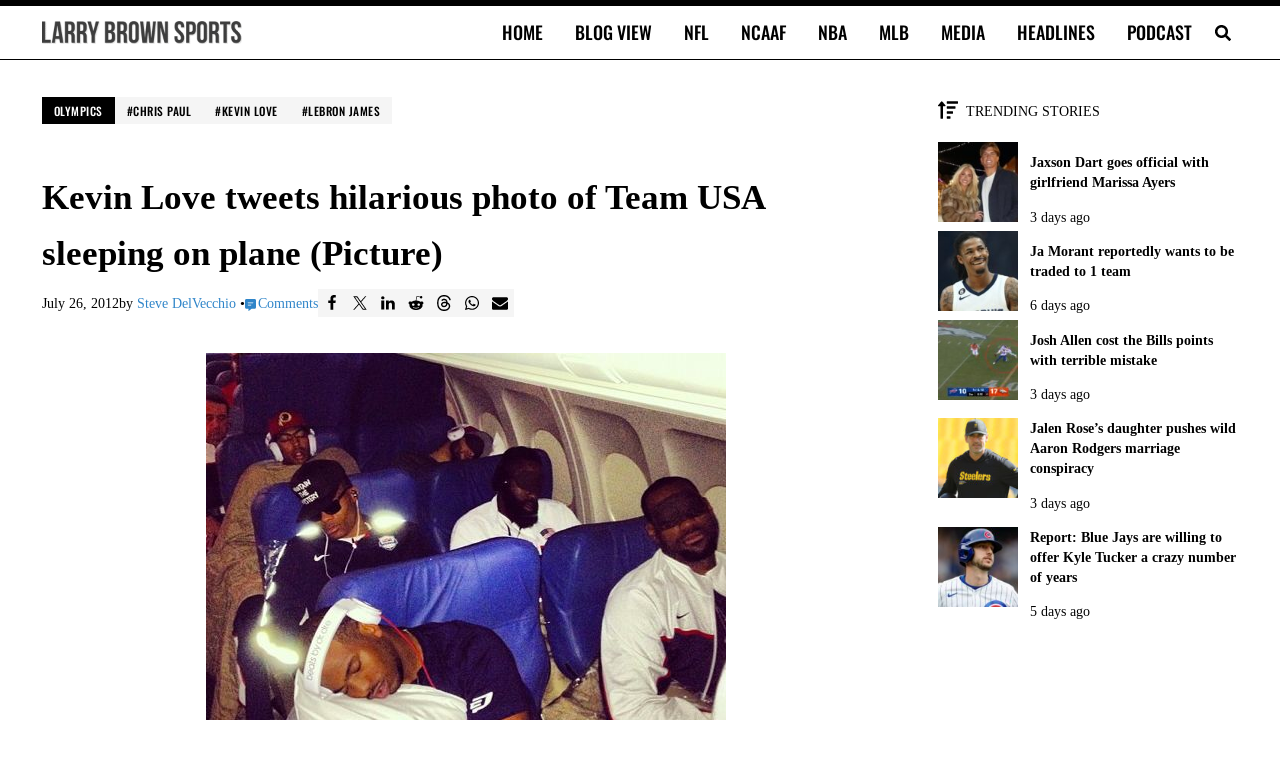

--- FILE ---
content_type: text/html; charset=UTF-8
request_url: https://larrybrownsports.com/olympics/kevin-love-team-usa-sleeping-picture/147969
body_size: 37330
content:
<!DOCTYPE html>
<html lang="en-US">
<head>
<meta charset="UTF-8">
<meta name="viewport" content="width=device-width, initial-scale=1">
<meta name="robots" content="index, follow, max-image-preview:large, max-snippet:-1, max-video-preview:-1">

	<!-- This site is optimized with the Yoast SEO Premium plugin v26.7 (Yoast SEO v26.7) - https://yoast.com/wordpress/plugins/seo/ -->
	<link rel="preconnect" href="https://securepubads.g.doubleclick.net"><link rel="preconnect" href="https://capi.connatix.com"><link rel="preload" as="script" href="https://cdn.privacy-mgmt.com/unified/wrapperMessagingWithoutDetection.js"><link rel="preload" as="script" href="https://securepubads.g.doubleclick.net/tag/js/gpt.js"><script>
				// Initialize the dataLayer and gtag function ONCE.
				window.dataLayer = window.dataLayer || [];
				function gtag(){dataLayer.push(arguments);}

				// Set initial consent defaults before gtag.js loads
				gtag("consent", "default", {
					"ad_storage": "granted",
					"ad_user_data": "granted",
					"ad_personalization": "granted",
					"analytics_storage": "granted",
					"wait_for_update": 250
				});
				gtag("consent", "default", {
					"ad_storage": "denied",
					"ad_user_data": "denied",
					"ad_personalization": "denied",
					"analytics_storage": "denied",
					"region": ["AT", "BE", "BG", "CY", "CZ", "DE", "DK", "EE", "EL", "ES", "FI", "FR", "GB", "HR", "HU", "IE", "IS", "IT", "LI", "LT", "LU", "LV", "MT", "NL", "NO", "PL", "PT", "RO", "SE", "SI", "SK"],
					"wait_for_update": 500
				});

				// Standard gtag.js commands for initial page view
				gtag("js", new Date());

				// Configure the Publisher Google Tag if it exists.
				if ("G-CFHBD9FETM") {
					gtag("config", "G-CFHBD9FETM");
				}

				// Configure the Springwire Google Tag if it exists.
				if ("G-E81QTM3JDV") {
					gtag("config", "G-E81QTM3JDV");
				}
			</script><script async id="mai-publisher-gtag" src="https://www.googletagmanager.com/gtag/js?id=G-CFHBD9FETM"></script><script class="mai-publisher-sourcepoint">"use strict";function _typeof(t){return(_typeof="function"==typeof Symbol&&"symbol"==typeof Symbol.iterator?function(t){return typeof t}:function(t){return t&&"function"==typeof Symbol&&t.constructor===Symbol&&t!==Symbol.prototype?"symbol":typeof t})(t)}!function(){var t=function(){var t,e,o=[],n=window,r=n;for(;r;){try{if(r.frames.__tcfapiLocator){t=r;break}}catch(t){}if(r===n.top)break;r=r.parent}t||(!function t(){var e=n.document,o=!!n.frames.__tcfapiLocator;if(!o)if(e.body){var r=e.createElement("iframe");r.style.cssText="display:none",r.name="__tcfapiLocator",e.body.appendChild(r)}else setTimeout(t,5);return!o}(),n.__tcfapi=function(){for(var t=arguments.length,n=new Array(t),r=0;r<t;r++)n[r]=arguments[r];if(!n.length)return o;"setGdprApplies"===n[0]?n.length>3&&2===parseInt(n[1],10)&&"boolean"==typeof n[3]&&(e=n[3],"function"==typeof n[2]&&n[2]("set",!0)):"ping"===n[0]?"function"==typeof n[2]&&n[2]({gdprApplies:e,cmpLoaded:!1,cmpStatus:"stub"}):o.push(n)},n.addEventListener("message",(function(t){var e="string"==typeof t.data,o={};if(e)try{o=JSON.parse(t.data)}catch(t){}else o=t.data;var n="object"===_typeof(o)&&null!==o?o.__tcfapiCall:null;n&&window.__tcfapi(n.command,n.version,(function(o,r){var a={__tcfapiReturn:{returnValue:o,success:r,callId:n.callId}};t&&t.source&&t.source.postMessage&&t.source.postMessage(e?JSON.stringify(a):a,"*")}),n.parameter)}),!1))};"undefined"!=typeof module?module.exports=t:t()}();</script><script class="mai-publisher-sourcepoint">(function () { var e = false; var c = window; var t = document; function r() { if (!c.frames["__uspapiLocator"]) { if (t.body) { var a = t.body; var e = t.createElement("iframe"); e.style.cssText = "display:none"; e.name = "__uspapiLocator"; a.appendChild(e) } else { setTimeout(r, 5) } } } r(); function p() { var a = arguments; __uspapi.a = __uspapi.a || []; if (!a.length) { return __uspapi.a } else if (a[0] === "ping") { a[2]({ gdprAppliesGlobally: e, cmpLoaded: false }, true) } else { __uspapi.a.push([].slice.apply(a)) } } function l(t) { var r = typeof t.data === "string"; try { var a = r ? JSON.parse(t.data) : t.data; if (a.__cmpCall) { var n = a.__cmpCall; c.__uspapi(n.command, n.parameter, function (a, e) { var c = { __cmpReturn: { returnValue: a, success: e, callId: n.callId } }; t.source.postMessage(r ? JSON.stringify(c) : c, "*") }) } } catch (a) { } } if (typeof __uspapi !== "function") { c.__uspapi = p; __uspapi.msgHandler = l; c.addEventListener("message", l, false) } })();</script><script class="mai-publisher-sourcepoint">window.__gpp_addFrame=function(e){if(!window.frames[e])if(document.body){var t=document.createElement("iframe");t.style.cssText="display:none",t.name=e,document.body.appendChild(t)}else window.setTimeout(window.__gpp_addFrame,10,e)},window.__gpp_stub=function(){var e=arguments;if(__gpp.queue=__gpp.queue||[],__gpp.events=__gpp.events||[],!e.length||1==e.length&&"queue"==e[0])return __gpp.queue;if(1==e.length&&"events"==e[0])return __gpp.events;var t=e[0],p=e.length>1?e[1]:null,s=e.length>2?e[2]:null;if("ping"===t)p({gppVersion:"1.1",cmpStatus:"stub",cmpDisplayStatus:"hidden",signalStatus:"not ready",supportedAPIs:["2:tcfeuv2","5:tcfcav1","6:uspv1","7:usnat","8:usca","9:usva","10:usco","11:usut","12:usct"],cmpId:0,sectionList:[],applicableSections:[],gppString:"",parsedSections:{}},!0);else if("addEventListener"===t){"lastId"in __gpp||(__gpp.lastId=0),__gpp.lastId++;var n=__gpp.lastId;__gpp.events.push({id:n,callback:p,parameter:s}),p({eventName:"listenerRegistered",listenerId:n,data:!0,pingData:{gppVersion:"1.1",cmpStatus:"stub",cmpDisplayStatus:"hidden",signalStatus:"not ready",supportedAPIs:["2:tcfeuv2","5:tcfcav1","6:uspv1","7:usnat","8:usca","9:usva","10:usco","11:usut","12:usct"],cmpId:0,sectionList:[],applicableSections:[],gppString:"",parsedSections:{}}},!0)}else if("removeEventListener"===t){for(var a=!1,i=0;i<__gpp.events.length;i++)if(__gpp.events[i].id==s){__gpp.events.splice(i,1),a=!0;break}p({eventName:"listenerRemoved",listenerId:s,data:a,pingData:{gppVersion:"1.1",cmpStatus:"stub",cmpDisplayStatus:"hidden",signalStatus:"not ready",supportedAPIs:["2:tcfeuv2","5:tcfcav1","6:uspv1","7:usnat","8:usca","9:usva","10:usco","11:usut","12:usct"],cmpId:0,sectionList:[],applicableSections:[],gppString:"",parsedSections:{}}},!0)}else"hasSection"===t?p(!1,!0):"getSection"===t||"getField"===t?p(null,!0):__gpp.queue.push([].slice.apply(e))},window.__gpp_msghandler=function(e){var t="string"==typeof e.data;try{var p=t?JSON.parse(e.data):e.data}catch(e){p=null}if("object"==typeof p&&null!==p&&"__gppCall"in p){var s=p.__gppCall;window.__gpp(s.command,(function(p,n){var a={__gppReturn:{returnValue:p,success:n,callId:s.callId}};e.source.postMessage(t?JSON.stringify(a):a,"*")}),"parameter"in s?s.parameter:null,"version"in s?s.version:"1.1")}},"__gpp"in window&&"function"==typeof window.__gpp||(window.__gpp=window.__gpp_stub,window.addEventListener("message",window.__gpp_msghandler,!1),window.__gpp_addFrame("__gppLocator"));</script><script class="mai-publisher-sourcepoint">
		(function() {
			window._sp_queue = [];
			window._sp_ = {
				config: {
					accountId: 1970,
					baseEndpoint: "https://cdn.privacy-mgmt.com",
					propertyId: 38330,
					usnat: {
						groupPmId: 1109281,
						includeUspApi: true
					},
					gdpr: {
						groupPmId: 1109255
					},
					events: {
						onMessageReady: function(message_type) {
							console.info("[maiPub]cmp: onMessageReady pmLink clicked for ", message_type, arguments);
						},
						onMessageReceiveData: function (data) {
							console.info("[maiPub]cmp: onMessageReceiveData", arguments);
						},
						onSPReady: function() {
							console.info("[maiPub]cmp: onSPReady", arguments);
						},
						onMessageChoiceSelect: function() {
							console.info("[maiPub]cmp: onMessageChoiceSelect", arguments);
						},
						onMessageChoiceError: function(message_type, err) {
							console.info("[maiPub]cmp: onMessageChoiceError", arguments);
						},
						onPrivacyManagerAction: function(message_type, pmData) {
							console.info("[maiPub]cmp: onPrivacyManagerAction", arguments);
						},
						onPMCancel: function(message_type) {
							console.info("[maiPub]cmp: onPMCancel pmLink cancelled for ", message_type, arguments);
						},
						onConsentReady: function(message_type, uuid, tcData, info) {
							console.info("[maiPub]cmp: onConsentReady received:", message_type, info, arguments);

							const pmLink = document.getElementById("pmLink");
							if (pmLink) {
								pmLink.style.display = "inline";
							}

							// Only handle UI updates (Privacy Manager Links) here.
							// Ad consent logic is now handled exclusively in mai-publisher-ads.js via _sp_queue.

							if (message_type === "gdpr") {
								if (info.applies === true && pmLink) {
									pmLink.innerHTML = "Privacy Manager GDPR";
									pmLink.onclick = function(e) {
										e.preventDefault();
										if (window._sp_ && window._sp_.gdpr && window._sp_.gdpr.loadPrivacyManagerModal) {
											window._sp_.gdpr.loadPrivacyManagerModal();
										}
									};
								}
							}
							if (message_type === "usnat") {
								if (info.applies === true && pmLink) {
									pmLink.innerHTML = "Do Not Sell/Share My Personal Information";
									pmLink.onclick = function(e) {
										e.preventDefault();
										if (window._sp_ && window._sp_.usnat && window._sp_.usnat.loadPrivacyManagerModal) {
											window._sp_.usnat.loadPrivacyManagerModal();
										}
									};
								}
							}
						},
						onError: function(message_type, errorCode, errorObject, userReset) {
							console.info("[maiPub]cmp: onError", arguments);
						}
					}
				}
			};
			var script = document.createElement("script");
			script.async = true; // Load asynchronously to avoid blocking page render
			script.src = "https://cdn.privacy-mgmt.com/unified/wrapperMessagingWithoutDetection.js";
			document.head.appendChild(script);
		})();
		</script><script async id="mai-publisher-gpt" class="mai-publisher-gpt" src="https://securepubads.g.doubleclick.net/tag/js/gpt.js"></script><script type="text/javascript" id="mai-publisher-analytics-js-before">
/* <![CDATA[ */
const maiPubAnalyticsVars = {"analytics":[{"url":"https:\/\/analytics.larrybrownsports.com\/","id":1,"toPush":[["enableLinkTracking"],["trackPageView",null,{"dimension6":"Over 2 years","dimension7":"521","dimension8":"0-499 words","dimension9":"Post"}],["trackVisibleContentImpressions"]],"ajaxUrl":"https:\/\/larrybrownsports.com\/wp-admin\/admin-ajax.php","body":{"action":"maipub_views","nonce":"6ca87a5af8","type":"post","id":147969,"url":"https:\/\/larrybrownsports.com\/olympics\/kevin-love-team-usa-sleeping-picture\/147969","current":1768910024}}]};
//# sourceURL=mai-publisher-analytics-js-before
/* ]]> */
</script><script type="text/javascript" src="https://larrybrownsports.com/wp-content/plugins/mai-publisher/build/mai-publisher-analytics.js?ver=1.21.761ac6048219ddc465b0c" id="mai-publisher-analytics-js" async="async" data-wp-strategy="async"></script><script class="mai-publisher-ads-vars">/* <![CDATA[ */
var maiPubAdsVars = {"ppid":"","domain":"larrybrownsports.com","domainHashed":"bGJzLm1haS1jbG","bbNetworkCode":"23001026477","sellersName":"Larry Brown Sports","sellersId":"MTA1ODA4MA","gamBase":"\/23001026477,1058080\/larrybrownsports.com\/","gamChildNetworkCode":"\/1058080\/","pubGoogleTag":"G-CFHBD9FETM","swGoogleTag":"G-E81QTM3JDV","ads":{"spotlight":{"id":"spotlight","class":"mai-ad-unit","sizes":["out-of-page"],"sizesDesktop":["out-of-page"],"sizesTablet":["out-of-page"],"sizesMobile":["out-of-page"],"targets":{"al":"after-header","ap":"atf","at":"sp","asn":"mai-ad-spotlight"},"enabled_bidders":["prebid"]},"leaderboard":{"id":"leaderboard","class":"mai-ad-unit","sizes":[[300,50],[320,50],[320,100],[728,90]],"sizesDesktop":[[728,90]],"sizesTablet":[[300,50],[320,50],[728,90]],"sizesMobile":[[300,50],[320,50],[320,100]],"targets":{"al":"after-entry","asn":"mai-ad-leaderboard"},"enabled_bidders":["prebid"]},"leaderboard-2":{"id":"leaderboard","class":"mai-ad-unit","sizes":[[300,50],[320,50],[320,100],[728,90]],"sizesDesktop":[[728,90]],"sizesTablet":[[300,50],[320,50],[728,90]],"sizesMobile":[[300,50],[320,50],[320,100]],"targets":{"al":"after-entry","asn":"mai-ad-leaderboard-2"},"enabled_bidders":["prebid"]},"rectangle-medium-adhesion":{"id":"rectangle-medium-adhesion","class":"mai-ad-unit","sizes":[[200,200],[250,250],[300,250],[300,300]],"sizesDesktop":[[200,200],[250,250],[300,250],[300,300]],"sizesTablet":[[200,200],[250,250],[300,250],[300,300]],"sizesMobile":[[200,200],[250,250],[300,250],[300,300]],"targets":{"al":"after-sidebar-content","ap":"vs","asn":"mai-ad-rectangle-medium-adhesion"},"enabled_bidders":["prebid"]},"leaderboard-wide-adhesion":{"id":"leaderboard-wide-adhesion","class":"mai-ad-unit ","sizes":[[300,50],[300,100],[320,50],[320,100],[468,60],[728,90],[750,100],[970,90]],"sizesDesktop":[[728,90],[750,100],[970,90]],"sizesTablet":[[300,50],[300,100],[320,50],[468,60],[728,90]],"sizesMobile":[[300,50],[300,100],[320,50],[320,100]],"targets":{"al":"after-footer","ap":"bs","asn":"mai-ad-leaderboard-wide-adhesion"},"enabled_bidders":["prebid"]}},"videoAds":[],"targets":{"gd":"bGJzLm1haS1jbG","gs":"MTA1ODA4MA","ca":"24","cc":10,"cg":"olympics","cp":"\/olympics\/kevin-love-team-usa-sleeping-picture\/147969","ct":"po","iabct":["521"],"swuprt":"1","refresh":true},"magnite":true,"magniteVideo":false,"amazonUAM":false,"amazonVideoUAM":false,"loadDelay":"","debug":0,"pbjsDebug":0,"shouldTrack":true,"matomo":{"url":"https:\/\/analytics.larrybrownsports.com\/","site_id":1,"enabled":true},"id5PropertyId":1846,"pps":{"pps":{"taxonomies":{"IAB_CONTENT_2_2":{"values":["521"]},"IAB_AUDIENCE_1_1":{"values":["607"]}}}},"ortb2":{"site":{"id":"556630","name":"Larry Brown Sports","domain":"larrybrownsports.com","cat":["483"],"sectioncat":["521"],"pagecat":["521"],"page":"https:\/\/larrybrownsports.com\/olympics\/kevin-love-team-usa-sleeping-picture\/147969","ref":"","search":"","mobile":1,"privacypolicy":1,"publisher":{"id":"556630","name":"Larry Brown Sports","cat":["483"],"domain":"larrybrownsports.com","ext":{}}},"content":{"id":147969,"episode":"","title":"Kevin Love tweets hilarious photo of Team USA sleeping on plane (Picture)","series":"","season":"","artist":"","genre":"","album":"","isrc":"","producer":"","url":"https:\/\/larrybrownsports.com\/olympics\/kevin-love-team-usa-sleeping-picture\/147969","cat":["483"],"prodq":0,"context":5,"contentrating":"","userrating":"","keywords":"Olympics,Chris Paul,Kevin Love,LeBron James","livestream":0,"len":0,"lang":"en","embeddable":0,"ext":{}},"producer":{"name":"Larry Brown Sports","cat":["483"],"domain":"larrybrownsports.com","ext":{}},"user":{"data":[{"name":"IAB Audience Taxonomy 1.1","segment":[{"id":"607"}]}],"ext":{"data":{"logged_in":"no"}}},"regs":{"coppa":0}},"id5UserSync":{"userIds":[{"name":"id5Id","params":{"partner":1846,"externalModuleUrl":"https:\/\/cdn.id5-sync.com\/api\/1.0\/id5PrebidModule.js","pd":"[base64]","canCookieSync":true},"storage":{"type":"html5","name":"id5id","expires":90,"refreshInSeconds":7200}}],"auctionDelay":250}};
/* ]]> */</script><script id="mai-publisher-ads" class="mai-publisher-ads" src="https://larrybrownsports.com/wp-content/plugins/mai-publisher/build/mai-publisher-ads.js?ver=1.21.7d2b3830a5c52fddd4a42"></script><script async id="mai-publisher-connatix">!function(n){if(!window.cnx){window.cnx={},window.cnx.cmd=[];var t=n.createElement('iframe');t.src='javascript:false'; t.display='none',t.onload=function(){var n=t.contentWindow.document,c=n.createElement('script');c.src='//cd.connatix.com/connatix.player.js?cid=db8b4096-c769-48da-a4c5-9fbc9ec753f0',c.setAttribute('async','1'),c.setAttribute('type','text/javascript'),n.body.appendChild(c)},n.head.appendChild(t)}}(document);</script><title>Kevin Love tweets hilarious photo of Team USA sleeping on plane (Picture)</title>
	<meta name="description" content="Kevin Love tweeted a photo of several Team USA players sleeping in embarrassing positions on the plane. Here is the picture.">
	<link rel="canonical" href="https://larrybrownsports.com/olympics/kevin-love-team-usa-sleeping-picture/147969">
	<meta property="og:locale" content="en_US">
	<meta property="og:type" content="article">
	<meta property="og:title" content="Kevin Love tweets hilarious photo of Team USA sleeping on plane (Picture)">
	<meta property="og:description" content="Of all the things Twitter allows us to do, this is by far one of its best uses. Athletes now have a way to instantly send embarrassing photos of their">
	<meta property="og:url" content="https://larrybrownsports.com/olympics/kevin-love-team-usa-sleeping-picture/147969">
	<meta property="og:site_name" content="Larry Brown Sports">
	<meta property="article:publisher" content="https://www.facebook.com/LarryBrownSports">
	<meta property="article:published_time" content="2012-07-26T14:34:47+00:00">
	<meta property="article:modified_time" content="2012-07-26T14:34:49+00:00">
	<meta property="og:image" content="https://larrybrownsports.com/wp-content/uploads/2012/07/Team-USA-sleeping-on-plane.jpg">
	<meta name="author" content="Steve DelVecchio">
	<meta name="twitter:card" content="summary_large_image">
	<meta name="twitter:creator" content="@stevedelsports">
	<meta name="twitter:site" content="@larrybrownsport">
	<script type="application/ld+json" class="yoast-schema-graph">{"@context":"https://schema.org","@graph":[{"@type":"NewsArticle","@id":"https://larrybrownsports.com/olympics/kevin-love-team-usa-sleeping-picture/147969#article","isPartOf":{"@id":"https://larrybrownsports.com/olympics/kevin-love-team-usa-sleeping-picture/147969"},"author":{"name":"Steve DelVecchio","@id":"https://larrybrownsports.com/#/schema/person/bde901364b701702d3e5100411597fd6"},"headline":"Kevin Love tweets hilarious photo of Team USA sleeping on plane (Picture)","datePublished":"2012-07-26T14:34:47+00:00","dateModified":"2012-07-26T14:34:49+00:00","mainEntityOfPage":{"@id":"https://larrybrownsports.com/olympics/kevin-love-team-usa-sleeping-picture/147969"},"wordCount":149,"commentCount":0,"publisher":{"@id":"https://larrybrownsports.com/#organization"},"image":{"@id":"https://larrybrownsports.com/olympics/kevin-love-team-usa-sleeping-picture/147969#primaryimage"},"thumbnailUrl":"https://larrybrownsports.com/wp-content/uploads/2012/07/Team-USA-sleeping-on-plane.jpg","keywords":["Chris Paul","Kevin Love","LeBron James"],"articleSection":["Olympics"],"inLanguage":"en-US","copyrightYear":"2012","copyrightHolder":{"@id":"https://larrybrownsports.com/#organization"}},{"@type":"WebPage","@id":"https://larrybrownsports.com/olympics/kevin-love-team-usa-sleeping-picture/147969","url":"https://larrybrownsports.com/olympics/kevin-love-team-usa-sleeping-picture/147969","name":"Kevin Love tweets hilarious photo of Team USA sleeping on plane (Picture)","isPartOf":{"@id":"https://larrybrownsports.com/#website"},"primaryImageOfPage":{"@id":"https://larrybrownsports.com/olympics/kevin-love-team-usa-sleeping-picture/147969#primaryimage"},"image":{"@id":"https://larrybrownsports.com/olympics/kevin-love-team-usa-sleeping-picture/147969#primaryimage"},"thumbnailUrl":"https://larrybrownsports.com/wp-content/uploads/2012/07/Team-USA-sleeping-on-plane.jpg","datePublished":"2012-07-26T14:34:47+00:00","dateModified":"2012-07-26T14:34:49+00:00","description":"Kevin Love tweeted a photo of several Team USA players sleeping in embarrassing positions on the plane. Here is the picture.","breadcrumb":{"@id":"https://larrybrownsports.com/olympics/kevin-love-team-usa-sleeping-picture/147969#breadcrumb"},"inLanguage":"en-US","potentialAction":[{"@type":"ReadAction","target":["https://larrybrownsports.com/olympics/kevin-love-team-usa-sleeping-picture/147969"]}]},{"@type":"ImageObject","inLanguage":"en-US","@id":"https://larrybrownsports.com/olympics/kevin-love-team-usa-sleeping-picture/147969#primaryimage","url":"https://larrybrownsports.com/wp-content/uploads/2012/07/Team-USA-sleeping-on-plane.jpg","contentUrl":"https://larrybrownsports.com/wp-content/uploads/2012/07/Team-USA-sleeping-on-plane.jpg","width":520,"height":520},{"@type":"BreadcrumbList","@id":"https://larrybrownsports.com/olympics/kevin-love-team-usa-sleeping-picture/147969#breadcrumb","itemListElement":[{"@type":"ListItem","position":1,"name":"Home","item":"https://larrybrownsports.com/"},{"@type":"ListItem","position":2,"name":"Olympics","item":"https://larrybrownsports.com/category/olympics"},{"@type":"ListItem","position":3,"name":"Kevin Love tweets hilarious photo of Team USA sleeping on plane (Picture)"}]},{"@type":"WebSite","@id":"https://larrybrownsports.com/#website","url":"https://larrybrownsports.com/","name":"Larry Brown Sports","description":"Brown Bag it, Baby","publisher":{"@id":"https://larrybrownsports.com/#organization"},"alternateName":"LBS","potentialAction":[{"@type":"SearchAction","target":{"@type":"EntryPoint","urlTemplate":"https://larrybrownsports.com/?s={search_term_string}"},"query-input":{"@type":"PropertyValueSpecification","valueRequired":true,"valueName":"search_term_string"}}],"inLanguage":"en-US"},{"@type":"Organization","@id":"https://larrybrownsports.com/#organization","name":"Larry Brown Sports","alternateName":"LBS","url":"https://larrybrownsports.com/","logo":{"@type":"ImageObject","inLanguage":"en-US","@id":"https://larrybrownsports.com/#/schema/logo/image/","url":"https://larrybrownsports.com/wp-content/uploads/2020/10/lbs5.png","contentUrl":"https://larrybrownsports.com/wp-content/uploads/2020/10/lbs5.png","width":600,"height":60,"caption":"Larry Brown Sports"},"image":{"@id":"https://larrybrownsports.com/#/schema/logo/image/"},"sameAs":["https://www.facebook.com/LarryBrownSports","https://x.com/larrybrownsport","https://www.instagram.com/larrybrownsports/","https://www.linkedin.com/company/larrybrownsports","https://www.youtube.com/larrybrownsports"]},{"@type":"Person","@id":"https://larrybrownsports.com/#/schema/person/bde901364b701702d3e5100411597fd6","name":"Steve DelVecchio","image":{"@type":"ImageObject","inLanguage":"en-US","@id":"https://larrybrownsports.com/#/schema/person/image/","url":"https://secure.gravatar.com/avatar/f1e58e6fb3e23a8c87f795bb159c891d89cf2ac4a5894a32737ab2add778fd03?s=96&d=mm&r=g","contentUrl":"https://secure.gravatar.com/avatar/f1e58e6fb3e23a8c87f795bb159c891d89cf2ac4a5894a32737ab2add778fd03?s=96&d=mm&r=g","caption":"Steve DelVecchio"},"description":"Steve DelVecchio is a senior editor and writer for Larry Brown Sports. He has over 15 years of experience working in the digital sports media world and has published over 40,000 stories. He has expertise covering numerous sports, including the NFL, NBA, MLB, golf and college football. You can follow him on X @SteveDelSports.","sameAs":["https://x.com/stevedelsports"],"url":"https://larrybrownsports.com/author/steve-delvecchio"}]}</script>
	<!-- / Yoast SEO Premium plugin. -->


<link rel="dns-prefetch" href="//larrybrownsports.com">
<link rel="dns-prefetch" href="//www.googletagmanager.com">

<link rel="alternate" type="application/rss+xml" title="Larry Brown Sports &raquo; Feed" href="https://larrybrownsports.com/feed">
<link rel="preload" class="mai-preload" href="https://larrybrownsports.com/wp-content/fonts/tinos/buE2poGnedXvwjX-TmZJ9Q.woff2" as="font" type="font/woff2" crossorigin>
<link rel="preload" class="mai-preload" href="https://larrybrownsports.com/wp-content/fonts/tinos/buE4poGnedXvwjX7fmQ.woff2" as="font" type="font/woff2" crossorigin>
<link rel="preload" class="mai-preload" href="https://larrybrownsports.com/wp-content/fonts/oswald/TK3_WkUHHAIjg75cFRf3bXL8LICs18NvsUZiZQ.woff2" as="font" type="font/woff2" crossorigin>
<link rel="alternate" title="oEmbed (JSON)" type="application/json+oembed" href="https://larrybrownsports.com/wp-json/oembed/1.0/embed?url=https%3A%2F%2Flarrybrownsports.com%2Folympics%2Fkevin-love-team-usa-sleeping-picture%2F147969">
<link rel="alternate" title="oEmbed (XML)" type="text/xml+oembed" href="https://larrybrownsports.com/wp-json/oembed/1.0/embed?url=https%3A%2F%2Flarrybrownsports.com%2Folympics%2Fkevin-love-team-usa-sleeping-picture%2F147969&amp;format=xml">
<style id="wp-img-auto-sizes-contain-inline-css" type="text/css">
img:is([sizes=auto i],[sizes^="auto," i]){contain-intrinsic-size:3000px 1500px}
/*# sourceURL=wp-img-auto-sizes-contain-inline-css */
</style>
<link rel="stylesheet" id="wp-block-library-css" href="https://larrybrownsports.com/wp-includes/css/dist/block-library/style.min.css?ver=6.9" type="text/css" media="all">
<style id="wp-block-button-inline-css" type="text/css">
.wp-block-button__link{align-content:center;box-sizing:border-box;cursor:pointer;display:inline-block;height:100%;text-align:center;word-break:break-word}.wp-block-button__link.aligncenter{text-align:center}.wp-block-button__link.alignright{text-align:right}:where(.wp-block-button__link){border-radius:9999px;box-shadow:none;padding:calc(.667em + 2px) calc(1.333em + 2px);text-decoration:none}.wp-block-button[style*=text-decoration] .wp-block-button__link{text-decoration:inherit}.wp-block-buttons>.wp-block-button.has-custom-width{max-width:none}.wp-block-buttons>.wp-block-button.has-custom-width .wp-block-button__link{width:100%}.wp-block-buttons>.wp-block-button.has-custom-font-size .wp-block-button__link{font-size:inherit}.wp-block-buttons>.wp-block-button.wp-block-button__width-25{width:calc(25% - var(--wp--style--block-gap, .5em)*.75)}.wp-block-buttons>.wp-block-button.wp-block-button__width-50{width:calc(50% - var(--wp--style--block-gap, .5em)*.5)}.wp-block-buttons>.wp-block-button.wp-block-button__width-75{width:calc(75% - var(--wp--style--block-gap, .5em)*.25)}.wp-block-buttons>.wp-block-button.wp-block-button__width-100{flex-basis:100%;width:100%}.wp-block-buttons.is-vertical>.wp-block-button.wp-block-button__width-25{width:25%}.wp-block-buttons.is-vertical>.wp-block-button.wp-block-button__width-50{width:50%}.wp-block-buttons.is-vertical>.wp-block-button.wp-block-button__width-75{width:75%}.wp-block-button.is-style-squared,.wp-block-button__link.wp-block-button.is-style-squared{border-radius:0}.wp-block-button.no-border-radius,.wp-block-button__link.no-border-radius{border-radius:0!important}:root :where(.wp-block-button .wp-block-button__link.is-style-outline),:root :where(.wp-block-button.is-style-outline>.wp-block-button__link){border:2px solid;padding:.667em 1.333em}:root :where(.wp-block-button .wp-block-button__link.is-style-outline:not(.has-text-color)),:root :where(.wp-block-button.is-style-outline>.wp-block-button__link:not(.has-text-color)){color:currentColor}:root :where(.wp-block-button .wp-block-button__link.is-style-outline:not(.has-background)),:root :where(.wp-block-button.is-style-outline>.wp-block-button__link:not(.has-background)){background-color:initial;background-image:none}
/*# sourceURL=https://larrybrownsports.com/wp-includes/blocks/button/style.min.css */
</style>
<style id="wp-block-image-inline-css" type="text/css">
.wp-block-image>a,.wp-block-image>figure>a{display:inline-block}.wp-block-image img{box-sizing:border-box;height:auto;max-width:100%;vertical-align:bottom}@media not (prefers-reduced-motion){.wp-block-image img.hide{visibility:hidden}.wp-block-image img.show{animation:show-content-image .4s}}.wp-block-image[style*=border-radius] img,.wp-block-image[style*=border-radius]>a{border-radius:inherit}.wp-block-image.has-custom-border img{box-sizing:border-box}.wp-block-image.aligncenter{text-align:center}.wp-block-image.alignfull>a,.wp-block-image.alignwide>a{width:100%}.wp-block-image.alignfull img,.wp-block-image.alignwide img{height:auto;width:100%}.wp-block-image .aligncenter,.wp-block-image .alignleft,.wp-block-image .alignright,.wp-block-image.aligncenter,.wp-block-image.alignleft,.wp-block-image.alignright{display:table}.wp-block-image .aligncenter>figcaption,.wp-block-image .alignleft>figcaption,.wp-block-image .alignright>figcaption,.wp-block-image.aligncenter>figcaption,.wp-block-image.alignleft>figcaption,.wp-block-image.alignright>figcaption{caption-side:bottom;display:table-caption}.wp-block-image .alignleft{float:left;margin:.5em 1em .5em 0}.wp-block-image .alignright{float:right;margin:.5em 0 .5em 1em}.wp-block-image .aligncenter{margin-left:auto;margin-right:auto}.wp-block-image :where(figcaption){margin-bottom:1em;margin-top:.5em}.wp-block-image.is-style-circle-mask img{border-radius:9999px}@supports ((-webkit-mask-image:none) or (mask-image:none)) or (-webkit-mask-image:none){.wp-block-image.is-style-circle-mask img{border-radius:0;-webkit-mask-image:url('data:image/svg+xml;utf8,<svg viewBox="0 0 100 100" xmlns="http://www.w3.org/2000/svg"><circle cx="50" cy="50" r="50"/>');mask-image:url('data:image/svg+xml;utf8,<svg viewBox="0 0 100 100" xmlns="http://www.w3.org/2000/svg"><circle cx="50" cy="50" r="50"/>');mask-mode:alpha;-webkit-mask-position:center;mask-position:center;-webkit-mask-repeat:no-repeat;mask-repeat:no-repeat;-webkit-mask-size:contain;mask-size:contain}}:root :where(.wp-block-image.is-style-rounded img,.wp-block-image .is-style-rounded img){border-radius:9999px}.wp-block-image figure{margin:0}.wp-lightbox-container{display:flex;flex-direction:column;position:relative}.wp-lightbox-container img{cursor:zoom-in}.wp-lightbox-container img:hover+button{opacity:1}.wp-lightbox-container button{align-items:center;backdrop-filter:blur(16px) saturate(180%);background-color:#5a5a5a40;border:none;border-radius:4px;cursor:zoom-in;display:flex;height:20px;justify-content:center;opacity:0;padding:0;position:absolute;right:16px;text-align:center;top:16px;width:20px;z-index:100}@media not (prefers-reduced-motion){.wp-lightbox-container button{transition:opacity .2s ease}}.wp-lightbox-container button:focus-visible{outline:3px auto #5a5a5a40;outline:3px auto -webkit-focus-ring-color;outline-offset:3px}.wp-lightbox-container button:hover{cursor:pointer;opacity:1}.wp-lightbox-container button:focus{opacity:1}.wp-lightbox-container button:focus,.wp-lightbox-container button:hover,.wp-lightbox-container button:not(:hover):not(:active):not(.has-background){background-color:#5a5a5a40;border:none}.wp-lightbox-overlay{box-sizing:border-box;cursor:zoom-out;height:100vh;left:0;overflow:hidden;position:fixed;top:0;visibility:hidden;width:100%;z-index:100000}.wp-lightbox-overlay .close-button{align-items:center;cursor:pointer;display:flex;justify-content:center;min-height:40px;min-width:40px;padding:0;position:absolute;right:calc(env(safe-area-inset-right) + 16px);top:calc(env(safe-area-inset-top) + 16px);z-index:5000000}.wp-lightbox-overlay .close-button:focus,.wp-lightbox-overlay .close-button:hover,.wp-lightbox-overlay .close-button:not(:hover):not(:active):not(.has-background){background:none;border:none}.wp-lightbox-overlay .lightbox-image-container{height:var(--wp--lightbox-container-height);left:50%;overflow:hidden;position:absolute;top:50%;transform:translate(-50%,-50%);transform-origin:top left;width:var(--wp--lightbox-container-width);z-index:9999999999}.wp-lightbox-overlay .wp-block-image{align-items:center;box-sizing:border-box;display:flex;height:100%;justify-content:center;margin:0;position:relative;transform-origin:0 0;width:100%;z-index:3000000}.wp-lightbox-overlay .wp-block-image img{height:var(--wp--lightbox-image-height);min-height:var(--wp--lightbox-image-height);min-width:var(--wp--lightbox-image-width);width:var(--wp--lightbox-image-width)}.wp-lightbox-overlay .wp-block-image figcaption{display:none}.wp-lightbox-overlay button{background:none;border:none}.wp-lightbox-overlay .scrim{background-color:#fff;height:100%;opacity:.9;position:absolute;width:100%;z-index:2000000}.wp-lightbox-overlay.active{visibility:visible}@media not (prefers-reduced-motion){.wp-lightbox-overlay.active{animation:turn-on-visibility .25s both}.wp-lightbox-overlay.active img{animation:turn-on-visibility .35s both}.wp-lightbox-overlay.show-closing-animation:not(.active){animation:turn-off-visibility .35s both}.wp-lightbox-overlay.show-closing-animation:not(.active) img{animation:turn-off-visibility .25s both}.wp-lightbox-overlay.zoom.active{animation:none;opacity:1;visibility:visible}.wp-lightbox-overlay.zoom.active .lightbox-image-container{animation:lightbox-zoom-in .4s}.wp-lightbox-overlay.zoom.active .lightbox-image-container img{animation:none}.wp-lightbox-overlay.zoom.active .scrim{animation:turn-on-visibility .4s forwards}.wp-lightbox-overlay.zoom.show-closing-animation:not(.active){animation:none}.wp-lightbox-overlay.zoom.show-closing-animation:not(.active) .lightbox-image-container{animation:lightbox-zoom-out .4s}.wp-lightbox-overlay.zoom.show-closing-animation:not(.active) .lightbox-image-container img{animation:none}.wp-lightbox-overlay.zoom.show-closing-animation:not(.active) .scrim{animation:turn-off-visibility .4s forwards}}@keyframes show-content-image{0%{visibility:hidden}99%{visibility:hidden}to{visibility:visible}}@keyframes turn-on-visibility{0%{opacity:0}to{opacity:1}}@keyframes turn-off-visibility{0%{opacity:1;visibility:visible}99%{opacity:0;visibility:visible}to{opacity:0;visibility:hidden}}@keyframes lightbox-zoom-in{0%{transform:translate(calc((-100vw + var(--wp--lightbox-scrollbar-width))/2 + var(--wp--lightbox-initial-left-position)),calc(-50vh + var(--wp--lightbox-initial-top-position))) scale(var(--wp--lightbox-scale))}to{transform:translate(-50%,-50%) scale(1)}}@keyframes lightbox-zoom-out{0%{transform:translate(-50%,-50%) scale(1);visibility:visible}99%{visibility:visible}to{transform:translate(calc((-100vw + var(--wp--lightbox-scrollbar-width))/2 + var(--wp--lightbox-initial-left-position)),calc(-50vh + var(--wp--lightbox-initial-top-position))) scale(var(--wp--lightbox-scale));visibility:hidden}}
/*# sourceURL=https://larrybrownsports.com/wp-includes/blocks/image/style.min.css */
</style>
<style id="wp-block-image-theme-inline-css" type="text/css">
:root :where(.wp-block-image figcaption){color:#555;font-size:13px;text-align:center}.is-dark-theme :root :where(.wp-block-image figcaption){color:#ffffffa6}.wp-block-image{margin:0 0 1em}
/*# sourceURL=https://larrybrownsports.com/wp-includes/blocks/image/theme.min.css */
</style>
<style id="wp-block-buttons-inline-css" type="text/css">
.wp-block-buttons{box-sizing:border-box}.wp-block-buttons.is-vertical{flex-direction:column}.wp-block-buttons.is-vertical>.wp-block-button:last-child{margin-bottom:0}.wp-block-buttons>.wp-block-button{display:inline-block;margin:0}.wp-block-buttons.is-content-justification-left{justify-content:flex-start}.wp-block-buttons.is-content-justification-left.is-vertical{align-items:flex-start}.wp-block-buttons.is-content-justification-center{justify-content:center}.wp-block-buttons.is-content-justification-center.is-vertical{align-items:center}.wp-block-buttons.is-content-justification-right{justify-content:flex-end}.wp-block-buttons.is-content-justification-right.is-vertical{align-items:flex-end}.wp-block-buttons.is-content-justification-space-between{justify-content:space-between}.wp-block-buttons.aligncenter{text-align:center}.wp-block-buttons:not(.is-content-justification-space-between,.is-content-justification-right,.is-content-justification-left,.is-content-justification-center) .wp-block-button.aligncenter{margin-left:auto;margin-right:auto;width:100%}.wp-block-buttons[style*=text-decoration] .wp-block-button,.wp-block-buttons[style*=text-decoration] .wp-block-button__link{text-decoration:inherit}.wp-block-buttons.has-custom-font-size .wp-block-button__link{font-size:inherit}.wp-block-buttons .wp-block-button__link{width:100%}.wp-block-button.aligncenter{text-align:center}
/*# sourceURL=https://larrybrownsports.com/wp-includes/blocks/buttons/style.min.css */
</style>
<style id="wp-block-group-inline-css" type="text/css">
.wp-block-group{box-sizing:border-box}:where(.wp-block-group.wp-block-group-is-layout-constrained){position:relative}
/*# sourceURL=https://larrybrownsports.com/wp-includes/blocks/group/style.min.css */
</style>
<style id="wp-block-group-theme-inline-css" type="text/css">
:where(.wp-block-group.has-background){padding:1.25em 2.375em}
/*# sourceURL=https://larrybrownsports.com/wp-includes/blocks/group/theme.min.css */
</style>
<style id="wp-block-paragraph-inline-css" type="text/css">
.is-small-text{font-size:.875em}.is-regular-text{font-size:1em}.is-large-text{font-size:2.25em}.is-larger-text{font-size:3em}.has-drop-cap:not(:focus):first-letter{float:left;font-size:8.4em;font-style:normal;font-weight:100;line-height:.68;margin:.05em .1em 0 0;text-transform:uppercase}body.rtl .has-drop-cap:not(:focus):first-letter{float:none;margin-left:.1em}p.has-drop-cap.has-background{overflow:hidden}:root :where(p.has-background){padding:1.25em 2.375em}:where(p.has-text-color:not(.has-link-color)) a{color:inherit}p.has-text-align-left[style*="writing-mode:vertical-lr"],p.has-text-align-right[style*="writing-mode:vertical-rl"]{rotate:180deg}
/*# sourceURL=https://larrybrownsports.com/wp-includes/blocks/paragraph/style.min.css */
</style>
<style id="wp-block-separator-inline-css" type="text/css">
@charset "UTF-8";.wp-block-separator{border:none;border-top:2px solid}:root :where(.wp-block-separator.is-style-dots){height:auto;line-height:1;text-align:center}:root :where(.wp-block-separator.is-style-dots):before{color:currentColor;content:"&#183;&#183;&#183;";font-family:serif;font-size:1.5em;letter-spacing:2em;padding-left:2em}.wp-block-separator.is-style-dots{background:none!important;border:none!important}
/*# sourceURL=https://larrybrownsports.com/wp-includes/blocks/separator/style.min.css */
</style>
<style id="wp-block-separator-theme-inline-css" type="text/css">
.wp-block-separator.has-css-opacity{opacity:.4}.wp-block-separator{border:none;border-bottom:2px solid;margin-left:auto;margin-right:auto}.wp-block-separator.has-alpha-channel-opacity{opacity:1}.wp-block-separator:not(.is-style-wide):not(.is-style-dots){width:100px}.wp-block-separator.has-background:not(.is-style-dots){border-bottom:none;height:1px}.wp-block-separator.has-background:not(.is-style-wide):not(.is-style-dots){height:2px}
/*# sourceURL=https://larrybrownsports.com/wp-includes/blocks/separator/theme.min.css */
</style>
<style id="wp-block-social-links-inline-css" type="text/css">
.wp-block-social-links{background:none;box-sizing:border-box;margin-left:0;padding-left:0;padding-right:0;text-indent:0}.wp-block-social-links .wp-social-link a,.wp-block-social-links .wp-social-link a:hover{border-bottom:0;box-shadow:none;text-decoration:none}.wp-block-social-links .wp-social-link svg{height:1em;width:1em}.wp-block-social-links .wp-social-link span:not(.screen-reader-text){font-size:.65em;margin-left:.5em;margin-right:.5em}.wp-block-social-links.has-small-icon-size{font-size:16px}.wp-block-social-links,.wp-block-social-links.has-normal-icon-size{font-size:24px}.wp-block-social-links.has-large-icon-size{font-size:36px}.wp-block-social-links.has-huge-icon-size{font-size:48px}.wp-block-social-links.aligncenter{display:flex;justify-content:center}.wp-block-social-links.alignright{justify-content:flex-end}.wp-block-social-link{border-radius:9999px;display:block}@media not (prefers-reduced-motion){.wp-block-social-link{transition:transform .1s ease}}.wp-block-social-link{height:auto}.wp-block-social-link a{align-items:center;display:flex;line-height:0}.wp-block-social-link:hover{transform:scale(1.1)}.wp-block-social-links .wp-block-social-link.wp-social-link{display:inline-block;margin:0;padding:0}.wp-block-social-links .wp-block-social-link.wp-social-link .wp-block-social-link-anchor,.wp-block-social-links .wp-block-social-link.wp-social-link .wp-block-social-link-anchor svg,.wp-block-social-links .wp-block-social-link.wp-social-link .wp-block-social-link-anchor:active,.wp-block-social-links .wp-block-social-link.wp-social-link .wp-block-social-link-anchor:hover,.wp-block-social-links .wp-block-social-link.wp-social-link .wp-block-social-link-anchor:visited{color:currentColor;fill:currentColor}:where(.wp-block-social-links:not(.is-style-logos-only)) .wp-social-link{background-color:#f0f0f0;color:#444}:where(.wp-block-social-links:not(.is-style-logos-only)) .wp-social-link-amazon{background-color:#f90;color:#fff}:where(.wp-block-social-links:not(.is-style-logos-only)) .wp-social-link-bandcamp{background-color:#1ea0c3;color:#fff}:where(.wp-block-social-links:not(.is-style-logos-only)) .wp-social-link-behance{background-color:#0757fe;color:#fff}:where(.wp-block-social-links:not(.is-style-logos-only)) .wp-social-link-bluesky{background-color:#0a7aff;color:#fff}:where(.wp-block-social-links:not(.is-style-logos-only)) .wp-social-link-codepen{background-color:#1e1f26;color:#fff}:where(.wp-block-social-links:not(.is-style-logos-only)) .wp-social-link-deviantart{background-color:#02e49b;color:#fff}:where(.wp-block-social-links:not(.is-style-logos-only)) .wp-social-link-discord{background-color:#5865f2;color:#fff}:where(.wp-block-social-links:not(.is-style-logos-only)) .wp-social-link-dribbble{background-color:#e94c89;color:#fff}:where(.wp-block-social-links:not(.is-style-logos-only)) .wp-social-link-dropbox{background-color:#4280ff;color:#fff}:where(.wp-block-social-links:not(.is-style-logos-only)) .wp-social-link-etsy{background-color:#f45800;color:#fff}:where(.wp-block-social-links:not(.is-style-logos-only)) .wp-social-link-facebook{background-color:#0866ff;color:#fff}:where(.wp-block-social-links:not(.is-style-logos-only)) .wp-social-link-fivehundredpx{background-color:#000;color:#fff}:where(.wp-block-social-links:not(.is-style-logos-only)) .wp-social-link-flickr{background-color:#0461dd;color:#fff}:where(.wp-block-social-links:not(.is-style-logos-only)) .wp-social-link-foursquare{background-color:#e65678;color:#fff}:where(.wp-block-social-links:not(.is-style-logos-only)) .wp-social-link-github{background-color:#24292d;color:#fff}:where(.wp-block-social-links:not(.is-style-logos-only)) .wp-social-link-goodreads{background-color:#eceadd;color:#382110}:where(.wp-block-social-links:not(.is-style-logos-only)) .wp-social-link-google{background-color:#ea4434;color:#fff}:where(.wp-block-social-links:not(.is-style-logos-only)) .wp-social-link-gravatar{background-color:#1d4fc4;color:#fff}:where(.wp-block-social-links:not(.is-style-logos-only)) .wp-social-link-instagram{background-color:#f00075;color:#fff}:where(.wp-block-social-links:not(.is-style-logos-only)) .wp-social-link-lastfm{background-color:#e21b24;color:#fff}:where(.wp-block-social-links:not(.is-style-logos-only)) .wp-social-link-linkedin{background-color:#0d66c2;color:#fff}:where(.wp-block-social-links:not(.is-style-logos-only)) .wp-social-link-mastodon{background-color:#3288d4;color:#fff}:where(.wp-block-social-links:not(.is-style-logos-only)) .wp-social-link-medium{background-color:#000;color:#fff}:where(.wp-block-social-links:not(.is-style-logos-only)) .wp-social-link-meetup{background-color:#f6405f;color:#fff}:where(.wp-block-social-links:not(.is-style-logos-only)) .wp-social-link-patreon{background-color:#000;color:#fff}:where(.wp-block-social-links:not(.is-style-logos-only)) .wp-social-link-pinterest{background-color:#e60122;color:#fff}:where(.wp-block-social-links:not(.is-style-logos-only)) .wp-social-link-pocket{background-color:#ef4155;color:#fff}:where(.wp-block-social-links:not(.is-style-logos-only)) .wp-social-link-reddit{background-color:#ff4500;color:#fff}:where(.wp-block-social-links:not(.is-style-logos-only)) .wp-social-link-skype{background-color:#0478d7;color:#fff}:where(.wp-block-social-links:not(.is-style-logos-only)) .wp-social-link-snapchat{background-color:#fefc00;color:#fff;stroke:#000}:where(.wp-block-social-links:not(.is-style-logos-only)) .wp-social-link-soundcloud{background-color:#ff5600;color:#fff}:where(.wp-block-social-links:not(.is-style-logos-only)) .wp-social-link-spotify{background-color:#1bd760;color:#fff}:where(.wp-block-social-links:not(.is-style-logos-only)) .wp-social-link-telegram{background-color:#2aabee;color:#fff}:where(.wp-block-social-links:not(.is-style-logos-only)) .wp-social-link-threads{background-color:#000;color:#fff}:where(.wp-block-social-links:not(.is-style-logos-only)) .wp-social-link-tiktok{background-color:#000;color:#fff}:where(.wp-block-social-links:not(.is-style-logos-only)) .wp-social-link-tumblr{background-color:#011835;color:#fff}:where(.wp-block-social-links:not(.is-style-logos-only)) .wp-social-link-twitch{background-color:#6440a4;color:#fff}:where(.wp-block-social-links:not(.is-style-logos-only)) .wp-social-link-twitter{background-color:#1da1f2;color:#fff}:where(.wp-block-social-links:not(.is-style-logos-only)) .wp-social-link-vimeo{background-color:#1eb7ea;color:#fff}:where(.wp-block-social-links:not(.is-style-logos-only)) .wp-social-link-vk{background-color:#4680c2;color:#fff}:where(.wp-block-social-links:not(.is-style-logos-only)) .wp-social-link-wordpress{background-color:#3499cd;color:#fff}:where(.wp-block-social-links:not(.is-style-logos-only)) .wp-social-link-whatsapp{background-color:#25d366;color:#fff}:where(.wp-block-social-links:not(.is-style-logos-only)) .wp-social-link-x{background-color:#000;color:#fff}:where(.wp-block-social-links:not(.is-style-logos-only)) .wp-social-link-yelp{background-color:#d32422;color:#fff}:where(.wp-block-social-links:not(.is-style-logos-only)) .wp-social-link-youtube{background-color:red;color:#fff}:where(.wp-block-social-links.is-style-logos-only) .wp-social-link{background:none}:where(.wp-block-social-links.is-style-logos-only) .wp-social-link svg{height:1.25em;width:1.25em}:where(.wp-block-social-links.is-style-logos-only) .wp-social-link-amazon{color:#f90}:where(.wp-block-social-links.is-style-logos-only) .wp-social-link-bandcamp{color:#1ea0c3}:where(.wp-block-social-links.is-style-logos-only) .wp-social-link-behance{color:#0757fe}:where(.wp-block-social-links.is-style-logos-only) .wp-social-link-bluesky{color:#0a7aff}:where(.wp-block-social-links.is-style-logos-only) .wp-social-link-codepen{color:#1e1f26}:where(.wp-block-social-links.is-style-logos-only) .wp-social-link-deviantart{color:#02e49b}:where(.wp-block-social-links.is-style-logos-only) .wp-social-link-discord{color:#5865f2}:where(.wp-block-social-links.is-style-logos-only) .wp-social-link-dribbble{color:#e94c89}:where(.wp-block-social-links.is-style-logos-only) .wp-social-link-dropbox{color:#4280ff}:where(.wp-block-social-links.is-style-logos-only) .wp-social-link-etsy{color:#f45800}:where(.wp-block-social-links.is-style-logos-only) .wp-social-link-facebook{color:#0866ff}:where(.wp-block-social-links.is-style-logos-only) .wp-social-link-fivehundredpx{color:#000}:where(.wp-block-social-links.is-style-logos-only) .wp-social-link-flickr{color:#0461dd}:where(.wp-block-social-links.is-style-logos-only) .wp-social-link-foursquare{color:#e65678}:where(.wp-block-social-links.is-style-logos-only) .wp-social-link-github{color:#24292d}:where(.wp-block-social-links.is-style-logos-only) .wp-social-link-goodreads{color:#382110}:where(.wp-block-social-links.is-style-logos-only) .wp-social-link-google{color:#ea4434}:where(.wp-block-social-links.is-style-logos-only) .wp-social-link-gravatar{color:#1d4fc4}:where(.wp-block-social-links.is-style-logos-only) .wp-social-link-instagram{color:#f00075}:where(.wp-block-social-links.is-style-logos-only) .wp-social-link-lastfm{color:#e21b24}:where(.wp-block-social-links.is-style-logos-only) .wp-social-link-linkedin{color:#0d66c2}:where(.wp-block-social-links.is-style-logos-only) .wp-social-link-mastodon{color:#3288d4}:where(.wp-block-social-links.is-style-logos-only) .wp-social-link-medium{color:#000}:where(.wp-block-social-links.is-style-logos-only) .wp-social-link-meetup{color:#f6405f}:where(.wp-block-social-links.is-style-logos-only) .wp-social-link-patreon{color:#000}:where(.wp-block-social-links.is-style-logos-only) .wp-social-link-pinterest{color:#e60122}:where(.wp-block-social-links.is-style-logos-only) .wp-social-link-pocket{color:#ef4155}:where(.wp-block-social-links.is-style-logos-only) .wp-social-link-reddit{color:#ff4500}:where(.wp-block-social-links.is-style-logos-only) .wp-social-link-skype{color:#0478d7}:where(.wp-block-social-links.is-style-logos-only) .wp-social-link-snapchat{color:#fff;stroke:#000}:where(.wp-block-social-links.is-style-logos-only) .wp-social-link-soundcloud{color:#ff5600}:where(.wp-block-social-links.is-style-logos-only) .wp-social-link-spotify{color:#1bd760}:where(.wp-block-social-links.is-style-logos-only) .wp-social-link-telegram{color:#2aabee}:where(.wp-block-social-links.is-style-logos-only) .wp-social-link-threads{color:#000}:where(.wp-block-social-links.is-style-logos-only) .wp-social-link-tiktok{color:#000}:where(.wp-block-social-links.is-style-logos-only) .wp-social-link-tumblr{color:#011835}:where(.wp-block-social-links.is-style-logos-only) .wp-social-link-twitch{color:#6440a4}:where(.wp-block-social-links.is-style-logos-only) .wp-social-link-twitter{color:#1da1f2}:where(.wp-block-social-links.is-style-logos-only) .wp-social-link-vimeo{color:#1eb7ea}:where(.wp-block-social-links.is-style-logos-only) .wp-social-link-vk{color:#4680c2}:where(.wp-block-social-links.is-style-logos-only) .wp-social-link-whatsapp{color:#25d366}:where(.wp-block-social-links.is-style-logos-only) .wp-social-link-wordpress{color:#3499cd}:where(.wp-block-social-links.is-style-logos-only) .wp-social-link-x{color:#000}:where(.wp-block-social-links.is-style-logos-only) .wp-social-link-yelp{color:#d32422}:where(.wp-block-social-links.is-style-logos-only) .wp-social-link-youtube{color:red}.wp-block-social-links.is-style-pill-shape .wp-social-link{width:auto}:root :where(.wp-block-social-links .wp-social-link a){padding:.25em}:root :where(.wp-block-social-links.is-style-logos-only .wp-social-link a){padding:0}:root :where(.wp-block-social-links.is-style-pill-shape .wp-social-link a){padding-left:.6666666667em;padding-right:.6666666667em}.wp-block-social-links:not(.has-icon-color):not(.has-icon-background-color) .wp-social-link-snapchat .wp-block-social-link-label{color:#000}
/*# sourceURL=https://larrybrownsports.com/wp-includes/blocks/social-links/style.min.css */
</style>
<style id="global-styles-inline-css" type="text/css">
:root{--wp--preset--aspect-ratio--square: 1;--wp--preset--aspect-ratio--4-3: 4/3;--wp--preset--aspect-ratio--3-4: 3/4;--wp--preset--aspect-ratio--3-2: 3/2;--wp--preset--aspect-ratio--2-3: 2/3;--wp--preset--aspect-ratio--16-9: 16/9;--wp--preset--aspect-ratio--9-16: 9/16;--wp--preset--color--black: #000000;--wp--preset--color--cyan-bluish-gray: #abb8c3;--wp--preset--color--white: #ffffff;--wp--preset--color--pale-pink: #f78da7;--wp--preset--color--vivid-red: #cf2e2e;--wp--preset--color--luminous-vivid-orange: #ff6900;--wp--preset--color--luminous-vivid-amber: #fcb900;--wp--preset--color--light-green-cyan: #7bdcb5;--wp--preset--color--vivid-green-cyan: #00d084;--wp--preset--color--pale-cyan-blue: #8ed1fc;--wp--preset--color--vivid-cyan-blue: #0693e3;--wp--preset--color--vivid-purple: #9b51e0;--wp--preset--gradient--vivid-cyan-blue-to-vivid-purple: linear-gradient(135deg,rgb(6,147,227) 0%,rgb(155,81,224) 100%);--wp--preset--gradient--light-green-cyan-to-vivid-green-cyan: linear-gradient(135deg,rgb(122,220,180) 0%,rgb(0,208,130) 100%);--wp--preset--gradient--luminous-vivid-amber-to-luminous-vivid-orange: linear-gradient(135deg,rgb(252,185,0) 0%,rgb(255,105,0) 100%);--wp--preset--gradient--luminous-vivid-orange-to-vivid-red: linear-gradient(135deg,rgb(255,105,0) 0%,rgb(207,46,46) 100%);--wp--preset--gradient--very-light-gray-to-cyan-bluish-gray: linear-gradient(135deg,rgb(238,238,238) 0%,rgb(169,184,195) 100%);--wp--preset--gradient--cool-to-warm-spectrum: linear-gradient(135deg,rgb(74,234,220) 0%,rgb(151,120,209) 20%,rgb(207,42,186) 40%,rgb(238,44,130) 60%,rgb(251,105,98) 80%,rgb(254,248,76) 100%);--wp--preset--gradient--blush-light-purple: linear-gradient(135deg,rgb(255,206,236) 0%,rgb(152,150,240) 100%);--wp--preset--gradient--blush-bordeaux: linear-gradient(135deg,rgb(254,205,165) 0%,rgb(254,45,45) 50%,rgb(107,0,62) 100%);--wp--preset--gradient--luminous-dusk: linear-gradient(135deg,rgb(255,203,112) 0%,rgb(199,81,192) 50%,rgb(65,88,208) 100%);--wp--preset--gradient--pale-ocean: linear-gradient(135deg,rgb(255,245,203) 0%,rgb(182,227,212) 50%,rgb(51,167,181) 100%);--wp--preset--gradient--electric-grass: linear-gradient(135deg,rgb(202,248,128) 0%,rgb(113,206,126) 100%);--wp--preset--gradient--midnight: linear-gradient(135deg,rgb(2,3,129) 0%,rgb(40,116,252) 100%);--wp--preset--gradient--subtle: linear-gradient(180deg,rgb(245,245,245) 0%,rgb(255,255,255) 100%);--wp--preset--font-size--small: 13px;--wp--preset--font-size--medium: 20px;--wp--preset--font-size--large: 36px;--wp--preset--font-size--x-large: 42px;--wp--preset--spacing--20: 0.44rem;--wp--preset--spacing--30: 0.67rem;--wp--preset--spacing--40: 1rem;--wp--preset--spacing--50: 1.5rem;--wp--preset--spacing--60: 2.25rem;--wp--preset--spacing--70: 3.38rem;--wp--preset--spacing--80: 5.06rem;--wp--preset--shadow--natural: 6px 6px 9px rgba(0, 0, 0, 0.2);--wp--preset--shadow--deep: 12px 12px 50px rgba(0, 0, 0, 0.4);--wp--preset--shadow--sharp: 6px 6px 0px rgba(0, 0, 0, 0.2);--wp--preset--shadow--outlined: 6px 6px 0px -3px rgb(255, 255, 255), 6px 6px rgb(0, 0, 0);--wp--preset--shadow--crisp: 6px 6px 0px rgb(0, 0, 0);}:where(.is-layout-flex){gap: 0.5em;}:where(.is-layout-grid){gap: 0.5em;}body .is-layout-flex{display: flex;}.is-layout-flex{flex-wrap: wrap;align-items: center;}.is-layout-flex > :is(*, div){margin: 0;}body .is-layout-grid{display: grid;}.is-layout-grid > :is(*, div){margin: 0;}:where(.wp-block-columns.is-layout-flex){gap: 2em;}:where(.wp-block-columns.is-layout-grid){gap: 2em;}:where(.wp-block-post-template.is-layout-flex){gap: 1.25em;}:where(.wp-block-post-template.is-layout-grid){gap: 1.25em;}.has-black-color{color: var(--wp--preset--color--black) !important;}.has-cyan-bluish-gray-color{color: var(--wp--preset--color--cyan-bluish-gray) !important;}.has-white-color{color: var(--wp--preset--color--white) !important;}.has-pale-pink-color{color: var(--wp--preset--color--pale-pink) !important;}.has-vivid-red-color{color: var(--wp--preset--color--vivid-red) !important;}.has-luminous-vivid-orange-color{color: var(--wp--preset--color--luminous-vivid-orange) !important;}.has-luminous-vivid-amber-color{color: var(--wp--preset--color--luminous-vivid-amber) !important;}.has-light-green-cyan-color{color: var(--wp--preset--color--light-green-cyan) !important;}.has-vivid-green-cyan-color{color: var(--wp--preset--color--vivid-green-cyan) !important;}.has-pale-cyan-blue-color{color: var(--wp--preset--color--pale-cyan-blue) !important;}.has-vivid-cyan-blue-color{color: var(--wp--preset--color--vivid-cyan-blue) !important;}.has-vivid-purple-color{color: var(--wp--preset--color--vivid-purple) !important;}.has-black-background-color{background-color: var(--wp--preset--color--black) !important;}.has-cyan-bluish-gray-background-color{background-color: var(--wp--preset--color--cyan-bluish-gray) !important;}.has-white-background-color{background-color: var(--wp--preset--color--white) !important;}.has-pale-pink-background-color{background-color: var(--wp--preset--color--pale-pink) !important;}.has-vivid-red-background-color{background-color: var(--wp--preset--color--vivid-red) !important;}.has-luminous-vivid-orange-background-color{background-color: var(--wp--preset--color--luminous-vivid-orange) !important;}.has-luminous-vivid-amber-background-color{background-color: var(--wp--preset--color--luminous-vivid-amber) !important;}.has-light-green-cyan-background-color{background-color: var(--wp--preset--color--light-green-cyan) !important;}.has-vivid-green-cyan-background-color{background-color: var(--wp--preset--color--vivid-green-cyan) !important;}.has-pale-cyan-blue-background-color{background-color: var(--wp--preset--color--pale-cyan-blue) !important;}.has-vivid-cyan-blue-background-color{background-color: var(--wp--preset--color--vivid-cyan-blue) !important;}.has-vivid-purple-background-color{background-color: var(--wp--preset--color--vivid-purple) !important;}.has-black-border-color{border-color: var(--wp--preset--color--black) !important;}.has-cyan-bluish-gray-border-color{border-color: var(--wp--preset--color--cyan-bluish-gray) !important;}.has-white-border-color{border-color: var(--wp--preset--color--white) !important;}.has-pale-pink-border-color{border-color: var(--wp--preset--color--pale-pink) !important;}.has-vivid-red-border-color{border-color: var(--wp--preset--color--vivid-red) !important;}.has-luminous-vivid-orange-border-color{border-color: var(--wp--preset--color--luminous-vivid-orange) !important;}.has-luminous-vivid-amber-border-color{border-color: var(--wp--preset--color--luminous-vivid-amber) !important;}.has-light-green-cyan-border-color{border-color: var(--wp--preset--color--light-green-cyan) !important;}.has-vivid-green-cyan-border-color{border-color: var(--wp--preset--color--vivid-green-cyan) !important;}.has-pale-cyan-blue-border-color{border-color: var(--wp--preset--color--pale-cyan-blue) !important;}.has-vivid-cyan-blue-border-color{border-color: var(--wp--preset--color--vivid-cyan-blue) !important;}.has-vivid-purple-border-color{border-color: var(--wp--preset--color--vivid-purple) !important;}.has-vivid-cyan-blue-to-vivid-purple-gradient-background{background: var(--wp--preset--gradient--vivid-cyan-blue-to-vivid-purple) !important;}.has-light-green-cyan-to-vivid-green-cyan-gradient-background{background: var(--wp--preset--gradient--light-green-cyan-to-vivid-green-cyan) !important;}.has-luminous-vivid-amber-to-luminous-vivid-orange-gradient-background{background: var(--wp--preset--gradient--luminous-vivid-amber-to-luminous-vivid-orange) !important;}.has-luminous-vivid-orange-to-vivid-red-gradient-background{background: var(--wp--preset--gradient--luminous-vivid-orange-to-vivid-red) !important;}.has-very-light-gray-to-cyan-bluish-gray-gradient-background{background: var(--wp--preset--gradient--very-light-gray-to-cyan-bluish-gray) !important;}.has-cool-to-warm-spectrum-gradient-background{background: var(--wp--preset--gradient--cool-to-warm-spectrum) !important;}.has-blush-light-purple-gradient-background{background: var(--wp--preset--gradient--blush-light-purple) !important;}.has-blush-bordeaux-gradient-background{background: var(--wp--preset--gradient--blush-bordeaux) !important;}.has-luminous-dusk-gradient-background{background: var(--wp--preset--gradient--luminous-dusk) !important;}.has-pale-ocean-gradient-background{background: var(--wp--preset--gradient--pale-ocean) !important;}.has-electric-grass-gradient-background{background: var(--wp--preset--gradient--electric-grass) !important;}.has-midnight-gradient-background{background: var(--wp--preset--gradient--midnight) !important;}.has-small-font-size{font-size: var(--wp--preset--font-size--small) !important;}.has-medium-font-size{font-size: var(--wp--preset--font-size--medium) !important;}.has-large-font-size{font-size: var(--wp--preset--font-size--large) !important;}.has-x-large-font-size{font-size: var(--wp--preset--font-size--x-large) !important;}
/*# sourceURL=global-styles-inline-css */
</style>
<style id="core-block-supports-inline-css" type="text/css">
.wp-elements-b04bf2ad247a5910b271693d306e0dc6 a:where(:not(.wp-element-button)){color:var(--wp--preset--color--white);}.wp-elements-9b355006b89c6bbd80be67511a42778d a:where(:not(.wp-element-button)){color:var(--wp--preset--color--white);}.wp-container-core-buttons-is-layout-16018d1d{justify-content:center;}.wp-elements-ceb69da6d489b391104fdcf2721c9146 a:where(:not(.wp-element-button)){color:var(--wp--preset--color--white);}
/*# sourceURL=core-block-supports-inline-css */
</style>

<link rel="stylesheet" id="mai-engine-main-css" href="https://larrybrownsports.com/wp-content/plugins/mai-engine/assets/css/main.min.css?ver=2.38.1.121820251740" type="text/css" media="all">
<link rel="stylesheet" id="mai-engine-header-css" href="https://larrybrownsports.com/wp-content/plugins/mai-engine/assets/css/header.min.css?ver=2.38.1.121820251740" type="text/css" media="all">
<link rel="stylesheet" id="mai-engine-blocks-css" href="https://larrybrownsports.com/wp-content/plugins/mai-engine/assets/css/blocks.min.css?ver=2.38.1.121820251740" type="text/css" media="all">
<link rel="stylesheet" id="mai-engine-utilities-css" href="https://larrybrownsports.com/wp-content/plugins/mai-engine/assets/css/utilities.min.css?ver=2.38.1.121820251740" type="text/css" media="all">
<link rel="stylesheet" id="mai-engine-desktop-css" href="https://larrybrownsports.com/wp-content/plugins/mai-engine/assets/css/desktop.min.css?ver=2.38.1.121820251740" type="text/css" media="only screen and (min-width:1000px)">
<link rel="stylesheet" id="larry-brown-sports-css" href="https://larrybrownsports.com/wp-content/themes/larrybrownsports/style.css?ver=2.0.22.51420251403" type="text/css" media="all">
<link rel="stylesheet" id="mai-publisher-css" href="https://larrybrownsports.com/wp-content/plugins/mai-publisher/build/mai-publisher-styles.css?ver=1.21.7e8218fc8881c8a52d588" type="text/css" media="all">
<link rel="EditURI" type="application/rsd+xml" title="RSD" href="https://larrybrownsports.com/xmlrpc.php?rsd">
<meta name="generator" content="Site Kit by Google 1.170.0"><meta name="apple-itunes-app" content="app-id=474177572"><link rel="icon" href="https://larrybrownsports.com/wp-content/uploads/2020/09/cropped-logo-80x80.jpg" sizes="32x32">
<link rel="icon" href="https://larrybrownsports.com/wp-content/uploads/2020/09/cropped-logo-400x400.jpg" sizes="192x192">
<link rel="apple-touch-icon" href="https://larrybrownsports.com/wp-content/uploads/2020/09/cropped-logo-400x400.jpg">
<meta name="msapplication-TileImage" content="https://larrybrownsports.com/wp-content/uploads/2020/09/cropped-logo-400x400.jpg">
		<style type="text/css" id="wp-custom-css">
			/* .is-style-heading, .is-style-subheading, h1, h2, h3, h4, h5, h6, legend:where(:not([class*=gfield]):not([class*=gform]):not([class*=wpform])) {
	margin-bottom: var(--spacing-xxxs);
} */


.entry-content>.is-style-heading:not(:first-child), .entry-content>.is-style-subheading:not(:first-child), .entry-content>h1:not(:first-child), .entry-content>h2:not(:first-child), .entry-content>h3:not(:first-child), .entry-content>h4:not(:first-child), .entry-content>h5:not(:first-child), .entry-content>h6:not(:first-child), .entry-content>legend:where(:not([class*=gfield]):not([class*=gform]):not([class*=wpform])):not(:first-child) {
    --heading-margin-top: var(--spacing-lg);
}

/* kargo ads need to break out of max-width container on mobile */
.mai-ad-unit:has(div[class*="kargo-ad"]) {
	--mai-ad-unit-width-sm: 100%;
}		</style>
		<style id="mai-inline-styles">.header-stuck,:root{--custom-logo-width:200px;}:root{--breakpoint-xs:400px;--breakpoint-sm:600px;--breakpoint-md:800px;--breakpoint-lg:1000px;--breakpoint-xl:1200px;--title-area-padding-mobile:0px;--header-shrink-offset:0px;--body-font-family:Tinos;--body-font-weight:400;--body-font-weight-bold:700;--heading-font-family:Oswald;--heading-font-weight:500;--alt-font-family:unset;--color-black:#000000;--color-white:#ffffff;--color-header:#ffffff;--color-background:#ffffff;--color-alt:#f5f5f5;--color-body:#000000;--color-heading:#000000;--color-link:#2f85c9;--color-link-light:#4d9ad5;--color-link-dark:#266ca1;--color-primary:#000000;--color-primary-light:#141414;--color-primary-dark:#000000;--color-secondary:#f5f5f5;--color-secondary-light:#ffffff;--color-secondary-dark:#dbdbdb;--button-color:var(--color-white);--button-secondary-color:#5c5c5c;--button-link-url:url('https://larrybrownsports.com/wp-content/plugins/mai-icons/icons/svgs/regular/arrow-right.svg');--pagination-next-url:url('https://larrybrownsports.com/wp-content/plugins/mai-icons/icons/svgs/regular/arrow-right.svg');--pagination-previous-url:url('https://larrybrownsports.com/wp-content/plugins/mai-icons/icons/svgs/regular/arrow-left.svg');--entry-next-url:url('https://larrybrownsports.com/wp-content/plugins/mai-icons/icons/svgs/regular/arrow-right.svg');--entry-previous-url:url('https://larrybrownsports.com/wp-content/plugins/mai-icons/icons/svgs/regular/arrow-left.svg');--search-url:url('https://larrybrownsports.com/wp-content/plugins/mai-icons/icons/svgs/solid/search.svg');}.header-right{--menu-justify-content:flex-end;}.has-black-color{color:var(--color-black) !important;--body-color:var(--color-black);--heading-color:var(--color-black);--caption-color:var(--color-black);--cite-color:var(--color-black);}.has-black-background-color{background-color:var(--color-black) !important;}.has-white-color{color:var(--color-white) !important;--body-color:var(--color-white);--heading-color:var(--color-white);--caption-color:var(--color-white);--cite-color:var(--color-white);}.has-white-background-color{background-color:var(--color-white) !important;}.has-header-color{color:var(--color-header) !important;--body-color:var(--color-header);--heading-color:var(--color-header);--caption-color:var(--color-header);--cite-color:var(--color-header);}.has-header-background-color{background-color:var(--color-header) !important;}.has-background-color{color:var(--color-background) !important;--body-color:var(--color-background);--heading-color:var(--color-background);--caption-color:var(--color-background);--cite-color:var(--color-background);}.has-background-background-color{background-color:var(--color-background) !important;}.has-alt-color{color:var(--color-alt) !important;--body-color:var(--color-alt);--heading-color:var(--color-alt);--caption-color:var(--color-alt);--cite-color:var(--color-alt);}.has-alt-background-color{background-color:var(--color-alt) !important;}.has-body-color{color:var(--color-body) !important;--body-color:var(--color-body);--heading-color:var(--color-body);--caption-color:var(--color-body);--cite-color:var(--color-body);}.has-body-background-color{background-color:var(--color-body) !important;}.has-heading-color{color:var(--color-heading) !important;--body-color:var(--color-heading);--heading-color:var(--color-heading);--caption-color:var(--color-heading);--cite-color:var(--color-heading);}.has-heading-background-color{background-color:var(--color-heading) !important;}.has-links-color{color:var(--color-link) !important;--body-color:var(--color-link);--heading-color:var(--color-link);--caption-color:var(--color-link);--cite-color:var(--color-link);}.has-links-background-color{background-color:var(--color-link) !important;}.has-primary-color{color:var(--color-primary) !important;--body-color:var(--color-primary);--heading-color:var(--color-primary);--caption-color:var(--color-primary);--cite-color:var(--color-primary);}.has-primary-background-color{background-color:var(--color-primary) !important;}.has-secondary-color{color:var(--color-secondary) !important;--body-color:var(--color-secondary);--heading-color:var(--color-secondary);--caption-color:var(--color-secondary);--cite-color:var(--color-secondary);}.has-secondary-background-color{background-color:var(--color-secondary) !important;}@media (min-width: 1000px){:root{--custom-logo-width:200px;--title-area-padding-desktop:0px;}}/* cyrillic-ext */
@font-face {
  font-family: 'Tinos';
  font-style: italic;
  font-weight: 400;
  font-display: swap;
  src: url(https://larrybrownsports.com/wp-content/fonts/tinos/65cb5bc063d073a92bf2f179fd45ce70) format('woff2');
  unicode-range: U+0460-052F, U+1C80-1C8A, U+20B4, U+2DE0-2DFF, U+A640-A69F, U+FE2E-FE2F;
}
/* cyrillic */
@font-face {
  font-family: 'Tinos';
  font-style: italic;
  font-weight: 400;
  font-display: swap;
  src: url(https://larrybrownsports.com/wp-content/fonts/tinos/1d5c57257f3531c4910c3102e68b7671) format('woff2');
  unicode-range: U+0301, U+0400-045F, U+0490-0491, U+04B0-04B1, U+2116;
}
/* greek-ext */
@font-face {
  font-family: 'Tinos';
  font-style: italic;
  font-weight: 400;
  font-display: swap;
  src: url(https://larrybrownsports.com/wp-content/fonts/tinos/a5767bd9f4386c1d76f98805bf505625) format('woff2');
  unicode-range: U+1F00-1FFF;
}
/* greek */
@font-face {
  font-family: 'Tinos';
  font-style: italic;
  font-weight: 400;
  font-display: swap;
  src: url(https://larrybrownsports.com/wp-content/fonts/tinos/c1f79ddeb7d9738905526ef1a669529e) format('woff2');
  unicode-range: U+0370-0377, U+037A-037F, U+0384-038A, U+038C, U+038E-03A1, U+03A3-03FF;
}
/* hebrew */
@font-face {
  font-family: 'Tinos';
  font-style: italic;
  font-weight: 400;
  font-display: swap;
  src: url(https://larrybrownsports.com/wp-content/fonts/tinos/d6bc73faaa2e2cacbb996fa985fc3461) format('woff2');
  unicode-range: U+0307-0308, U+0590-05FF, U+200C-2010, U+20AA, U+25CC, U+FB1D-FB4F;
}
/* vietnamese */
@font-face {
  font-family: 'Tinos';
  font-style: italic;
  font-weight: 400;
  font-display: swap;
  src: url(https://larrybrownsports.com/wp-content/fonts/tinos/e5e328505ec6d1c868929320bd607286) format('woff2');
  unicode-range: U+0102-0103, U+0110-0111, U+0128-0129, U+0168-0169, U+01A0-01A1, U+01AF-01B0, U+0300-0301, U+0303-0304, U+0308-0309, U+0323, U+0329, U+1EA0-1EF9, U+20AB;
}
/* latin-ext */
@font-face {
  font-family: 'Tinos';
  font-style: italic;
  font-weight: 400;
  font-display: swap;
  src: url(https://larrybrownsports.com/wp-content/fonts/tinos/b36a5ec53b6b05dd55500d1763504ec4) format('woff2');
  unicode-range: U+0100-02BA, U+02BD-02C5, U+02C7-02CC, U+02CE-02D7, U+02DD-02FF, U+0304, U+0308, U+0329, U+1D00-1DBF, U+1E00-1E9F, U+1EF2-1EFF, U+2020, U+20A0-20AB, U+20AD-20C0, U+2113, U+2C60-2C7F, U+A720-A7FF;
}
/* latin */
@font-face {
  font-family: 'Tinos';
  font-style: italic;
  font-weight: 400;
  font-display: swap;
  src: url(https://larrybrownsports.com/wp-content/fonts/tinos/ad08b216990f6fbdc54180c448d55ca1) format('woff2');
  unicode-range: U+0000-00FF, U+0131, U+0152-0153, U+02BB-02BC, U+02C6, U+02DA, U+02DC, U+0304, U+0308, U+0329, U+2000-206F, U+20AC, U+2122, U+2191, U+2193, U+2212, U+2215, U+FEFF, U+FFFD;
}
/* cyrillic-ext */
@font-face {
  font-family: 'Tinos';
  font-style: italic;
  font-weight: 700;
  font-display: swap;
  src: url(https://larrybrownsports.com/wp-content/fonts/tinos/dd2356f953b1b1c968503a23c0aedc40) format('woff2');
  unicode-range: U+0460-052F, U+1C80-1C8A, U+20B4, U+2DE0-2DFF, U+A640-A69F, U+FE2E-FE2F;
}
/* cyrillic */
@font-face {
  font-family: 'Tinos';
  font-style: italic;
  font-weight: 700;
  font-display: swap;
  src: url(https://larrybrownsports.com/wp-content/fonts/tinos/c91cbc7ddede7648d7f40e0ac619e925) format('woff2');
  unicode-range: U+0301, U+0400-045F, U+0490-0491, U+04B0-04B1, U+2116;
}
/* greek-ext */
@font-face {
  font-family: 'Tinos';
  font-style: italic;
  font-weight: 700;
  font-display: swap;
  src: url(https://larrybrownsports.com/wp-content/fonts/tinos/df6b7f1db69ce12d9ce7f759155f71c4) format('woff2');
  unicode-range: U+1F00-1FFF;
}
/* greek */
@font-face {
  font-family: 'Tinos';
  font-style: italic;
  font-weight: 700;
  font-display: swap;
  src: url(https://larrybrownsports.com/wp-content/fonts/tinos/2d0aaa6610cf1039df1fc558772349bd) format('woff2');
  unicode-range: U+0370-0377, U+037A-037F, U+0384-038A, U+038C, U+038E-03A1, U+03A3-03FF;
}
/* hebrew */
@font-face {
  font-family: 'Tinos';
  font-style: italic;
  font-weight: 700;
  font-display: swap;
  src: url(https://larrybrownsports.com/wp-content/fonts/tinos/1e8dc1301b5231b9d6287639694d3790) format('woff2');
  unicode-range: U+0307-0308, U+0590-05FF, U+200C-2010, U+20AA, U+25CC, U+FB1D-FB4F;
}
/* vietnamese */
@font-face {
  font-family: 'Tinos';
  font-style: italic;
  font-weight: 700;
  font-display: swap;
  src: url(https://larrybrownsports.com/wp-content/fonts/tinos/9926e1f5e01b493f7ee667539a8409cf) format('woff2');
  unicode-range: U+0102-0103, U+0110-0111, U+0128-0129, U+0168-0169, U+01A0-01A1, U+01AF-01B0, U+0300-0301, U+0303-0304, U+0308-0309, U+0323, U+0329, U+1EA0-1EF9, U+20AB;
}
/* latin-ext */
@font-face {
  font-family: 'Tinos';
  font-style: italic;
  font-weight: 700;
  font-display: swap;
  src: url(https://larrybrownsports.com/wp-content/fonts/tinos/6d4ea70191f090e6da7c54959fb3f528) format('woff2');
  unicode-range: U+0100-02BA, U+02BD-02C5, U+02C7-02CC, U+02CE-02D7, U+02DD-02FF, U+0304, U+0308, U+0329, U+1D00-1DBF, U+1E00-1E9F, U+1EF2-1EFF, U+2020, U+20A0-20AB, U+20AD-20C0, U+2113, U+2C60-2C7F, U+A720-A7FF;
}
/* latin */
@font-face {
  font-family: 'Tinos';
  font-style: italic;
  font-weight: 700;
  font-display: swap;
  src: url(https://larrybrownsports.com/wp-content/fonts/tinos/99032dfcf93a2a0b0e21774dac23e3cc) format('woff2');
  unicode-range: U+0000-00FF, U+0131, U+0152-0153, U+02BB-02BC, U+02C6, U+02DA, U+02DC, U+0304, U+0308, U+0329, U+2000-206F, U+20AC, U+2122, U+2191, U+2193, U+2212, U+2215, U+FEFF, U+FFFD;
}
/* cyrillic-ext */
@font-face {
  font-family: 'Tinos';
  font-style: normal;
  font-weight: 400;
  font-display: swap;
  src: url(https://larrybrownsports.com/wp-content/fonts/tinos/21a07e1224e9ec304f6c6a7f387f1090) format('woff2');
  unicode-range: U+0460-052F, U+1C80-1C8A, U+20B4, U+2DE0-2DFF, U+A640-A69F, U+FE2E-FE2F;
}
/* cyrillic */
@font-face {
  font-family: 'Tinos';
  font-style: normal;
  font-weight: 400;
  font-display: swap;
  src: url(https://larrybrownsports.com/wp-content/fonts/tinos/8d8390668d37a42be74a8605776eb731) format('woff2');
  unicode-range: U+0301, U+0400-045F, U+0490-0491, U+04B0-04B1, U+2116;
}
/* greek-ext */
@font-face {
  font-family: 'Tinos';
  font-style: normal;
  font-weight: 400;
  font-display: swap;
  src: url(https://larrybrownsports.com/wp-content/fonts/tinos/58a1ac7d1cd101bc37d0e15c066c8f00) format('woff2');
  unicode-range: U+1F00-1FFF;
}
/* greek */
@font-face {
  font-family: 'Tinos';
  font-style: normal;
  font-weight: 400;
  font-display: swap;
  src: url(https://larrybrownsports.com/wp-content/fonts/tinos/7f172d4b9605b5bd1956292ab3a3314a) format('woff2');
  unicode-range: U+0370-0377, U+037A-037F, U+0384-038A, U+038C, U+038E-03A1, U+03A3-03FF;
}
/* hebrew */
@font-face {
  font-family: 'Tinos';
  font-style: normal;
  font-weight: 400;
  font-display: swap;
  src: url(https://larrybrownsports.com/wp-content/fonts/tinos/e0e74f6f0f01a4415640938cfe9f47ab) format('woff2');
  unicode-range: U+0307-0308, U+0590-05FF, U+200C-2010, U+20AA, U+25CC, U+FB1D-FB4F;
}
/* vietnamese */
@font-face {
  font-family: 'Tinos';
  font-style: normal;
  font-weight: 400;
  font-display: swap;
  src: url(https://larrybrownsports.com/wp-content/fonts/tinos/fd8be045859503df33f71d23e015768c) format('woff2');
  unicode-range: U+0102-0103, U+0110-0111, U+0128-0129, U+0168-0169, U+01A0-01A1, U+01AF-01B0, U+0300-0301, U+0303-0304, U+0308-0309, U+0323, U+0329, U+1EA0-1EF9, U+20AB;
}
/* latin-ext */
@font-face {
  font-family: 'Tinos';
  font-style: normal;
  font-weight: 400;
  font-display: swap;
  src: url(https://larrybrownsports.com/wp-content/fonts/tinos/153dae4a714706882e82ddcf4114625e) format('woff2');
  unicode-range: U+0100-02BA, U+02BD-02C5, U+02C7-02CC, U+02CE-02D7, U+02DD-02FF, U+0304, U+0308, U+0329, U+1D00-1DBF, U+1E00-1E9F, U+1EF2-1EFF, U+2020, U+20A0-20AB, U+20AD-20C0, U+2113, U+2C60-2C7F, U+A720-A7FF;
}
/* latin */
@font-face {
  font-family: 'Tinos';
  font-style: normal;
  font-weight: 400;
  font-display: swap;
  src: url(https://larrybrownsports.com/wp-content/fonts/tinos/6828545376fca181e548d7bdfaf8b2bd) format('woff2');
  unicode-range: U+0000-00FF, U+0131, U+0152-0153, U+02BB-02BC, U+02C6, U+02DA, U+02DC, U+0304, U+0308, U+0329, U+2000-206F, U+20AC, U+2122, U+2191, U+2193, U+2212, U+2215, U+FEFF, U+FFFD;
}
/* cyrillic-ext */
@font-face {
  font-family: 'Tinos';
  font-style: normal;
  font-weight: 700;
  font-display: swap;
  src: url(https://larrybrownsports.com/wp-content/fonts/tinos/cdeb0bebe040d93dd7ec6cc0e0dbe798) format('woff2');
  unicode-range: U+0460-052F, U+1C80-1C8A, U+20B4, U+2DE0-2DFF, U+A640-A69F, U+FE2E-FE2F;
}
/* cyrillic */
@font-face {
  font-family: 'Tinos';
  font-style: normal;
  font-weight: 700;
  font-display: swap;
  src: url(https://larrybrownsports.com/wp-content/fonts/tinos/bf2f4c65c6d3beb25845f9cc5d8cd84e) format('woff2');
  unicode-range: U+0301, U+0400-045F, U+0490-0491, U+04B0-04B1, U+2116;
}
/* greek-ext */
@font-face {
  font-family: 'Tinos';
  font-style: normal;
  font-weight: 700;
  font-display: swap;
  src: url(https://larrybrownsports.com/wp-content/fonts/tinos/083d60437c9f2003fb1ab61b167a0b54) format('woff2');
  unicode-range: U+1F00-1FFF;
}
/* greek */
@font-face {
  font-family: 'Tinos';
  font-style: normal;
  font-weight: 700;
  font-display: swap;
  src: url(https://larrybrownsports.com/wp-content/fonts/tinos/830c44a9b0abbc9b848785f691e8d29b) format('woff2');
  unicode-range: U+0370-0377, U+037A-037F, U+0384-038A, U+038C, U+038E-03A1, U+03A3-03FF;
}
/* hebrew */
@font-face {
  font-family: 'Tinos';
  font-style: normal;
  font-weight: 700;
  font-display: swap;
  src: url(https://larrybrownsports.com/wp-content/fonts/tinos/65e53710978ddd4bb3d1d96cf613cad0) format('woff2');
  unicode-range: U+0307-0308, U+0590-05FF, U+200C-2010, U+20AA, U+25CC, U+FB1D-FB4F;
}
/* vietnamese */
@font-face {
  font-family: 'Tinos';
  font-style: normal;
  font-weight: 700;
  font-display: swap;
  src: url(https://larrybrownsports.com/wp-content/fonts/tinos/8e4cf8e4c3d5828b96ea7eb8f8c9a564) format('woff2');
  unicode-range: U+0102-0103, U+0110-0111, U+0128-0129, U+0168-0169, U+01A0-01A1, U+01AF-01B0, U+0300-0301, U+0303-0304, U+0308-0309, U+0323, U+0329, U+1EA0-1EF9, U+20AB;
}
/* latin-ext */
@font-face {
  font-family: 'Tinos';
  font-style: normal;
  font-weight: 700;
  font-display: swap;
  src: url(https://larrybrownsports.com/wp-content/fonts/tinos/49a5828d2ca31c2fae2d38303621a24b) format('woff2');
  unicode-range: U+0100-02BA, U+02BD-02C5, U+02C7-02CC, U+02CE-02D7, U+02DD-02FF, U+0304, U+0308, U+0329, U+1D00-1DBF, U+1E00-1E9F, U+1EF2-1EFF, U+2020, U+20A0-20AB, U+20AD-20C0, U+2113, U+2C60-2C7F, U+A720-A7FF;
}
/* latin */
@font-face {
  font-family: 'Tinos';
  font-style: normal;
  font-weight: 700;
  font-display: swap;
  src: url(https://larrybrownsports.com/wp-content/fonts/tinos/3f7d210a680ef984e67c5de04bcf3787) format('woff2');
  unicode-range: U+0000-00FF, U+0131, U+0152-0153, U+02BB-02BC, U+02C6, U+02DA, U+02DC, U+0304, U+0308, U+0329, U+2000-206F, U+20AC, U+2122, U+2191, U+2193, U+2212, U+2215, U+FEFF, U+FFFD;
}/* cyrillic-ext */
@font-face {
  font-family: 'Oswald';
  font-style: normal;
  font-weight: 500;
  font-display: swap;
  src: url(https://larrybrownsports.com/wp-content/fonts/oswald/ed25ae2841921dad11bba073d4de721e) format('woff2');
  unicode-range: U+0460-052F, U+1C80-1C8A, U+20B4, U+2DE0-2DFF, U+A640-A69F, U+FE2E-FE2F;
}
/* cyrillic */
@font-face {
  font-family: 'Oswald';
  font-style: normal;
  font-weight: 500;
  font-display: swap;
  src: url(https://larrybrownsports.com/wp-content/fonts/oswald/36245d271560430f5b14eee059a4991a) format('woff2');
  unicode-range: U+0301, U+0400-045F, U+0490-0491, U+04B0-04B1, U+2116;
}
/* vietnamese */
@font-face {
  font-family: 'Oswald';
  font-style: normal;
  font-weight: 500;
  font-display: swap;
  src: url(https://larrybrownsports.com/wp-content/fonts/oswald/f9f29c3413283492173f51e72400004b) format('woff2');
  unicode-range: U+0102-0103, U+0110-0111, U+0128-0129, U+0168-0169, U+01A0-01A1, U+01AF-01B0, U+0300-0301, U+0303-0304, U+0308-0309, U+0323, U+0329, U+1EA0-1EF9, U+20AB;
}
/* latin-ext */
@font-face {
  font-family: 'Oswald';
  font-style: normal;
  font-weight: 500;
  font-display: swap;
  src: url(https://larrybrownsports.com/wp-content/fonts/oswald/47c4e319569dde260320c4a93846994c) format('woff2');
  unicode-range: U+0100-02BA, U+02BD-02C5, U+02C7-02CC, U+02CE-02D7, U+02DD-02FF, U+0304, U+0308, U+0329, U+1D00-1DBF, U+1E00-1E9F, U+1EF2-1EFF, U+2020, U+20A0-20AB, U+20AD-20C0, U+2113, U+2C60-2C7F, U+A720-A7FF;
}
/* latin */
@font-face {
  font-family: 'Oswald';
  font-style: normal;
  font-weight: 500;
  font-display: swap;
  src: url(https://larrybrownsports.com/wp-content/fonts/oswald/8c4a6372cd8714f332279b7726babb7c) format('woff2');
  unicode-range: U+0000-00FF, U+0131, U+0152-0153, U+02BB-02BC, U+02C6, U+02DA, U+02DC, U+0304, U+0308, U+0329, U+2000-206F, U+20AC, U+2122, U+2191, U+2193, U+2212, U+2215, U+FEFF, U+FFFD;
}/* cyrillic-ext */
@font-face {
  font-family: 'Tinos';
  font-style: italic;
  font-weight: 400;
  font-display: swap;
  src: url(https://larrybrownsports.com/wp-content/fonts/tinos/65cb5bc063d073a92bf2f179fd45ce70) format('woff2');
  unicode-range: U+0460-052F, U+1C80-1C8A, U+20B4, U+2DE0-2DFF, U+A640-A69F, U+FE2E-FE2F;
}
/* cyrillic */
@font-face {
  font-family: 'Tinos';
  font-style: italic;
  font-weight: 400;
  font-display: swap;
  src: url(https://larrybrownsports.com/wp-content/fonts/tinos/1d5c57257f3531c4910c3102e68b7671) format('woff2');
  unicode-range: U+0301, U+0400-045F, U+0490-0491, U+04B0-04B1, U+2116;
}
/* greek-ext */
@font-face {
  font-family: 'Tinos';
  font-style: italic;
  font-weight: 400;
  font-display: swap;
  src: url(https://larrybrownsports.com/wp-content/fonts/tinos/a5767bd9f4386c1d76f98805bf505625) format('woff2');
  unicode-range: U+1F00-1FFF;
}
/* greek */
@font-face {
  font-family: 'Tinos';
  font-style: italic;
  font-weight: 400;
  font-display: swap;
  src: url(https://larrybrownsports.com/wp-content/fonts/tinos/c1f79ddeb7d9738905526ef1a669529e) format('woff2');
  unicode-range: U+0370-0377, U+037A-037F, U+0384-038A, U+038C, U+038E-03A1, U+03A3-03FF;
}
/* hebrew */
@font-face {
  font-family: 'Tinos';
  font-style: italic;
  font-weight: 400;
  font-display: swap;
  src: url(https://larrybrownsports.com/wp-content/fonts/tinos/d6bc73faaa2e2cacbb996fa985fc3461) format('woff2');
  unicode-range: U+0307-0308, U+0590-05FF, U+200C-2010, U+20AA, U+25CC, U+FB1D-FB4F;
}
/* vietnamese */
@font-face {
  font-family: 'Tinos';
  font-style: italic;
  font-weight: 400;
  font-display: swap;
  src: url(https://larrybrownsports.com/wp-content/fonts/tinos/e5e328505ec6d1c868929320bd607286) format('woff2');
  unicode-range: U+0102-0103, U+0110-0111, U+0128-0129, U+0168-0169, U+01A0-01A1, U+01AF-01B0, U+0300-0301, U+0303-0304, U+0308-0309, U+0323, U+0329, U+1EA0-1EF9, U+20AB;
}
/* latin-ext */
@font-face {
  font-family: 'Tinos';
  font-style: italic;
  font-weight: 400;
  font-display: swap;
  src: url(https://larrybrownsports.com/wp-content/fonts/tinos/b36a5ec53b6b05dd55500d1763504ec4) format('woff2');
  unicode-range: U+0100-02BA, U+02BD-02C5, U+02C7-02CC, U+02CE-02D7, U+02DD-02FF, U+0304, U+0308, U+0329, U+1D00-1DBF, U+1E00-1E9F, U+1EF2-1EFF, U+2020, U+20A0-20AB, U+20AD-20C0, U+2113, U+2C60-2C7F, U+A720-A7FF;
}
/* latin */
@font-face {
  font-family: 'Tinos';
  font-style: italic;
  font-weight: 400;
  font-display: swap;
  src: url(https://larrybrownsports.com/wp-content/fonts/tinos/ad08b216990f6fbdc54180c448d55ca1) format('woff2');
  unicode-range: U+0000-00FF, U+0131, U+0152-0153, U+02BB-02BC, U+02C6, U+02DA, U+02DC, U+0304, U+0308, U+0329, U+2000-206F, U+20AC, U+2122, U+2191, U+2193, U+2212, U+2215, U+FEFF, U+FFFD;
}
/* cyrillic-ext */
@font-face {
  font-family: 'Tinos';
  font-style: italic;
  font-weight: 700;
  font-display: swap;
  src: url(https://larrybrownsports.com/wp-content/fonts/tinos/dd2356f953b1b1c968503a23c0aedc40) format('woff2');
  unicode-range: U+0460-052F, U+1C80-1C8A, U+20B4, U+2DE0-2DFF, U+A640-A69F, U+FE2E-FE2F;
}
/* cyrillic */
@font-face {
  font-family: 'Tinos';
  font-style: italic;
  font-weight: 700;
  font-display: swap;
  src: url(https://larrybrownsports.com/wp-content/fonts/tinos/c91cbc7ddede7648d7f40e0ac619e925) format('woff2');
  unicode-range: U+0301, U+0400-045F, U+0490-0491, U+04B0-04B1, U+2116;
}
/* greek-ext */
@font-face {
  font-family: 'Tinos';
  font-style: italic;
  font-weight: 700;
  font-display: swap;
  src: url(https://larrybrownsports.com/wp-content/fonts/tinos/df6b7f1db69ce12d9ce7f759155f71c4) format('woff2');
  unicode-range: U+1F00-1FFF;
}
/* greek */
@font-face {
  font-family: 'Tinos';
  font-style: italic;
  font-weight: 700;
  font-display: swap;
  src: url(https://larrybrownsports.com/wp-content/fonts/tinos/2d0aaa6610cf1039df1fc558772349bd) format('woff2');
  unicode-range: U+0370-0377, U+037A-037F, U+0384-038A, U+038C, U+038E-03A1, U+03A3-03FF;
}
/* hebrew */
@font-face {
  font-family: 'Tinos';
  font-style: italic;
  font-weight: 700;
  font-display: swap;
  src: url(https://larrybrownsports.com/wp-content/fonts/tinos/1e8dc1301b5231b9d6287639694d3790) format('woff2');
  unicode-range: U+0307-0308, U+0590-05FF, U+200C-2010, U+20AA, U+25CC, U+FB1D-FB4F;
}
/* vietnamese */
@font-face {
  font-family: 'Tinos';
  font-style: italic;
  font-weight: 700;
  font-display: swap;
  src: url(https://larrybrownsports.com/wp-content/fonts/tinos/9926e1f5e01b493f7ee667539a8409cf) format('woff2');
  unicode-range: U+0102-0103, U+0110-0111, U+0128-0129, U+0168-0169, U+01A0-01A1, U+01AF-01B0, U+0300-0301, U+0303-0304, U+0308-0309, U+0323, U+0329, U+1EA0-1EF9, U+20AB;
}
/* latin-ext */
@font-face {
  font-family: 'Tinos';
  font-style: italic;
  font-weight: 700;
  font-display: swap;
  src: url(https://larrybrownsports.com/wp-content/fonts/tinos/6d4ea70191f090e6da7c54959fb3f528) format('woff2');
  unicode-range: U+0100-02BA, U+02BD-02C5, U+02C7-02CC, U+02CE-02D7, U+02DD-02FF, U+0304, U+0308, U+0329, U+1D00-1DBF, U+1E00-1E9F, U+1EF2-1EFF, U+2020, U+20A0-20AB, U+20AD-20C0, U+2113, U+2C60-2C7F, U+A720-A7FF;
}
/* latin */
@font-face {
  font-family: 'Tinos';
  font-style: italic;
  font-weight: 700;
  font-display: swap;
  src: url(https://larrybrownsports.com/wp-content/fonts/tinos/99032dfcf93a2a0b0e21774dac23e3cc) format('woff2');
  unicode-range: U+0000-00FF, U+0131, U+0152-0153, U+02BB-02BC, U+02C6, U+02DA, U+02DC, U+0304, U+0308, U+0329, U+2000-206F, U+20AC, U+2122, U+2191, U+2193, U+2212, U+2215, U+FEFF, U+FFFD;
}
/* cyrillic-ext */
@font-face {
  font-family: 'Tinos';
  font-style: normal;
  font-weight: 400;
  font-display: swap;
  src: url(https://larrybrownsports.com/wp-content/fonts/tinos/21a07e1224e9ec304f6c6a7f387f1090) format('woff2');
  unicode-range: U+0460-052F, U+1C80-1C8A, U+20B4, U+2DE0-2DFF, U+A640-A69F, U+FE2E-FE2F;
}
/* cyrillic */
@font-face {
  font-family: 'Tinos';
  font-style: normal;
  font-weight: 400;
  font-display: swap;
  src: url(https://larrybrownsports.com/wp-content/fonts/tinos/8d8390668d37a42be74a8605776eb731) format('woff2');
  unicode-range: U+0301, U+0400-045F, U+0490-0491, U+04B0-04B1, U+2116;
}
/* greek-ext */
@font-face {
  font-family: 'Tinos';
  font-style: normal;
  font-weight: 400;
  font-display: swap;
  src: url(https://larrybrownsports.com/wp-content/fonts/tinos/58a1ac7d1cd101bc37d0e15c066c8f00) format('woff2');
  unicode-range: U+1F00-1FFF;
}
/* greek */
@font-face {
  font-family: 'Tinos';
  font-style: normal;
  font-weight: 400;
  font-display: swap;
  src: url(https://larrybrownsports.com/wp-content/fonts/tinos/7f172d4b9605b5bd1956292ab3a3314a) format('woff2');
  unicode-range: U+0370-0377, U+037A-037F, U+0384-038A, U+038C, U+038E-03A1, U+03A3-03FF;
}
/* hebrew */
@font-face {
  font-family: 'Tinos';
  font-style: normal;
  font-weight: 400;
  font-display: swap;
  src: url(https://larrybrownsports.com/wp-content/fonts/tinos/e0e74f6f0f01a4415640938cfe9f47ab) format('woff2');
  unicode-range: U+0307-0308, U+0590-05FF, U+200C-2010, U+20AA, U+25CC, U+FB1D-FB4F;
}
/* vietnamese */
@font-face {
  font-family: 'Tinos';
  font-style: normal;
  font-weight: 400;
  font-display: swap;
  src: url(https://larrybrownsports.com/wp-content/fonts/tinos/fd8be045859503df33f71d23e015768c) format('woff2');
  unicode-range: U+0102-0103, U+0110-0111, U+0128-0129, U+0168-0169, U+01A0-01A1, U+01AF-01B0, U+0300-0301, U+0303-0304, U+0308-0309, U+0323, U+0329, U+1EA0-1EF9, U+20AB;
}
/* latin-ext */
@font-face {
  font-family: 'Tinos';
  font-style: normal;
  font-weight: 400;
  font-display: swap;
  src: url(https://larrybrownsports.com/wp-content/fonts/tinos/153dae4a714706882e82ddcf4114625e) format('woff2');
  unicode-range: U+0100-02BA, U+02BD-02C5, U+02C7-02CC, U+02CE-02D7, U+02DD-02FF, U+0304, U+0308, U+0329, U+1D00-1DBF, U+1E00-1E9F, U+1EF2-1EFF, U+2020, U+20A0-20AB, U+20AD-20C0, U+2113, U+2C60-2C7F, U+A720-A7FF;
}
/* latin */
@font-face {
  font-family: 'Tinos';
  font-style: normal;
  font-weight: 400;
  font-display: swap;
  src: url(https://larrybrownsports.com/wp-content/fonts/tinos/6828545376fca181e548d7bdfaf8b2bd) format('woff2');
  unicode-range: U+0000-00FF, U+0131, U+0152-0153, U+02BB-02BC, U+02C6, U+02DA, U+02DC, U+0304, U+0308, U+0329, U+2000-206F, U+20AC, U+2122, U+2191, U+2193, U+2212, U+2215, U+FEFF, U+FFFD;
}
/* cyrillic-ext */
@font-face {
  font-family: 'Tinos';
  font-style: normal;
  font-weight: 700;
  font-display: swap;
  src: url(https://larrybrownsports.com/wp-content/fonts/tinos/cdeb0bebe040d93dd7ec6cc0e0dbe798) format('woff2');
  unicode-range: U+0460-052F, U+1C80-1C8A, U+20B4, U+2DE0-2DFF, U+A640-A69F, U+FE2E-FE2F;
}
/* cyrillic */
@font-face {
  font-family: 'Tinos';
  font-style: normal;
  font-weight: 700;
  font-display: swap;
  src: url(https://larrybrownsports.com/wp-content/fonts/tinos/bf2f4c65c6d3beb25845f9cc5d8cd84e) format('woff2');
  unicode-range: U+0301, U+0400-045F, U+0490-0491, U+04B0-04B1, U+2116;
}
/* greek-ext */
@font-face {
  font-family: 'Tinos';
  font-style: normal;
  font-weight: 700;
  font-display: swap;
  src: url(https://larrybrownsports.com/wp-content/fonts/tinos/083d60437c9f2003fb1ab61b167a0b54) format('woff2');
  unicode-range: U+1F00-1FFF;
}
/* greek */
@font-face {
  font-family: 'Tinos';
  font-style: normal;
  font-weight: 700;
  font-display: swap;
  src: url(https://larrybrownsports.com/wp-content/fonts/tinos/830c44a9b0abbc9b848785f691e8d29b) format('woff2');
  unicode-range: U+0370-0377, U+037A-037F, U+0384-038A, U+038C, U+038E-03A1, U+03A3-03FF;
}
/* hebrew */
@font-face {
  font-family: 'Tinos';
  font-style: normal;
  font-weight: 700;
  font-display: swap;
  src: url(https://larrybrownsports.com/wp-content/fonts/tinos/65e53710978ddd4bb3d1d96cf613cad0) format('woff2');
  unicode-range: U+0307-0308, U+0590-05FF, U+200C-2010, U+20AA, U+25CC, U+FB1D-FB4F;
}
/* vietnamese */
@font-face {
  font-family: 'Tinos';
  font-style: normal;
  font-weight: 700;
  font-display: swap;
  src: url(https://larrybrownsports.com/wp-content/fonts/tinos/8e4cf8e4c3d5828b96ea7eb8f8c9a564) format('woff2');
  unicode-range: U+0102-0103, U+0110-0111, U+0128-0129, U+0168-0169, U+01A0-01A1, U+01AF-01B0, U+0300-0301, U+0303-0304, U+0308-0309, U+0323, U+0329, U+1EA0-1EF9, U+20AB;
}
/* latin-ext */
@font-face {
  font-family: 'Tinos';
  font-style: normal;
  font-weight: 700;
  font-display: swap;
  src: url(https://larrybrownsports.com/wp-content/fonts/tinos/49a5828d2ca31c2fae2d38303621a24b) format('woff2');
  unicode-range: U+0100-02BA, U+02BD-02C5, U+02C7-02CC, U+02CE-02D7, U+02DD-02FF, U+0304, U+0308, U+0329, U+1D00-1DBF, U+1E00-1E9F, U+1EF2-1EFF, U+2020, U+20A0-20AB, U+20AD-20C0, U+2113, U+2C60-2C7F, U+A720-A7FF;
}
/* latin */
@font-face {
  font-family: 'Tinos';
  font-style: normal;
  font-weight: 700;
  font-display: swap;
  src: url(https://larrybrownsports.com/wp-content/fonts/tinos/3f7d210a680ef984e67c5de04bcf3787) format('woff2');
  unicode-range: U+0000-00FF, U+0131, U+0152-0153, U+02BB-02BC, U+02C6, U+02DA, U+02DC, U+0304, U+0308, U+0329, U+2000-206F, U+20AC, U+2122, U+2191, U+2193, U+2212, U+2215, U+FEFF, U+FFFD;
}/* cyrillic-ext */
@font-face {
  font-family: 'Oswald';
  font-style: normal;
  font-weight: 500;
  font-display: swap;
  src: url(https://larrybrownsports.com/wp-content/fonts/oswald/ed25ae2841921dad11bba073d4de721e) format('woff2');
  unicode-range: U+0460-052F, U+1C80-1C8A, U+20B4, U+2DE0-2DFF, U+A640-A69F, U+FE2E-FE2F;
}
/* cyrillic */
@font-face {
  font-family: 'Oswald';
  font-style: normal;
  font-weight: 500;
  font-display: swap;
  src: url(https://larrybrownsports.com/wp-content/fonts/oswald/36245d271560430f5b14eee059a4991a) format('woff2');
  unicode-range: U+0301, U+0400-045F, U+0490-0491, U+04B0-04B1, U+2116;
}
/* vietnamese */
@font-face {
  font-family: 'Oswald';
  font-style: normal;
  font-weight: 500;
  font-display: swap;
  src: url(https://larrybrownsports.com/wp-content/fonts/oswald/f9f29c3413283492173f51e72400004b) format('woff2');
  unicode-range: U+0102-0103, U+0110-0111, U+0128-0129, U+0168-0169, U+01A0-01A1, U+01AF-01B0, U+0300-0301, U+0303-0304, U+0308-0309, U+0323, U+0329, U+1EA0-1EF9, U+20AB;
}
/* latin-ext */
@font-face {
  font-family: 'Oswald';
  font-style: normal;
  font-weight: 500;
  font-display: swap;
  src: url(https://larrybrownsports.com/wp-content/fonts/oswald/47c4e319569dde260320c4a93846994c) format('woff2');
  unicode-range: U+0100-02BA, U+02BD-02C5, U+02C7-02CC, U+02CE-02D7, U+02DD-02FF, U+0304, U+0308, U+0329, U+1D00-1DBF, U+1E00-1E9F, U+1EF2-1EFF, U+2020, U+20A0-20AB, U+20AD-20C0, U+2113, U+2C60-2C7F, U+A720-A7FF;
}
/* latin */
@font-face {
  font-family: 'Oswald';
  font-style: normal;
  font-weight: 500;
  font-display: swap;
  src: url(https://larrybrownsports.com/wp-content/fonts/oswald/8c4a6372cd8714f332279b7726babb7c) format('woff2');
  unicode-range: U+0000-00FF, U+0131, U+0152-0153, U+02BB-02BC, U+02C6, U+02DA, U+02DC, U+0304, U+0308, U+0329, U+2000-206F, U+20AC, U+2122, U+2191, U+2193, U+2212, U+2215, U+FEFF, U+FFFD;
}</style><link rel="stylesheet" id="mai-lists-css" href="https://larrybrownsports.com/wp-content/plugins/mai-lists/assets/mai-lists.min.css?ver=1.2.0.21420251522" type="text/css" media="all">
<link rel="stylesheet" id="mai-engine-footer-css" href="https://larrybrownsports.com/wp-content/plugins/mai-engine/assets/css/footer.min.css?ver=2.38.1.121820251740" type="text/css" media="all">
<meta name="generator" content="WP Rocket 3.20.3" data-wpr-features="wpr_preload_links wpr_desktop" /></head>
<body class="wp-singular post-template-default single single-post postid-147969 single-format-standard wp-custom-logo wp-embed-responsive wp-theme-genesis wp-child-theme-larrybrownsports content-sidebar genesis-breadcrumbs-hidden no-page-header has-sticky-header has-logo-left is-single has-sidebar no-js"><script>document.body.classList.replace('no-js','js');</script><div data-rocket-location-hash="acf5f6ea4a66d4126a2c54888cd415ed" class="site-container" id="top"><ul class="genesis-skip-link"><li><a href="#genesis-content" class="screen-reader-shortcut"> Skip to main content</a></li><li><a href="#nav-header-right" class="screen-reader-shortcut"> Skip to header right navigation</a></li><li><a href="#site-footer" class="screen-reader-shortcut"> Skip to site footer</a></li></ul><header data-rocket-location-hash="53cc1e79b2ed34c24395bdfd383e56ba" class="site-header"><div data-rocket-location-hash="1fceb4aeeb8eb55d6b91a9fce3f0512a" class="site-header-wrap"><div class="header-section-mobile header-left-mobile"><button class="menu-toggle" aria-expanded="false" aria-pressed="false"><span class="menu-toggle-icon"></span><span class="screen-reader-text">Menu</span></button></div><div class="title-area"><a href="https://larrybrownsports.com/" class="custom-logo-link" rel="home"><img width="600" height="67" src="https://larrybrownsports.com/wp-content/uploads/2025/02/lbs-header-logo-600x67-1.webp" class="custom-logo" alt="Larry Brown Sports" loading="eager" fetchpriority="high" sizes="(min-width: 1000px) 200px, 200px" decoding="async"></a><p class="site-title screen-reader-text">Larry Brown Sports</p><p class="site-description screen-reader-text">Brown Bag it, Baby</p></div><div class="header-section-mobile header-right-mobile"><div class="header-search search-icon-form"><button class="search-toggle" aria-expanded="false" aria-pressed="false"><span class="screen-reader-text">Search...</span><svg xmlns="http://www.w3.org/2000/svg" viewbox="0 0 512 512" class="search-toggle-icon" width="24" height="24"><!-- Font Awesome Pro 5.15.4 by @fontawesome - https://fontawesome.com License - https://fontawesome.com/license (Commercial License) --><path d="M505 442.7L405.3 343c-4.5-4.5-10.6-7-17-7H372c27.6-35.3 44-79.7 44-128C416 93.1 322.9 0 208 0S0 93.1 0 208s93.1 208 208 208c48.3 0 92.7-16.4 128-44v16.3c0 6.4 2.5 12.5 7 17l99.7 99.7c9.4 9.4 24.6 9.4 33.9 0l28.3-28.3c9.4-9.4 9.4-24.6.1-34zM208 336c-70.7 0-128-57.2-128-128 0-70.7 57.2-128 128-128 70.7 0 128 57.2 128 128 0 70.7-57.2 128-128 128z"></path></svg><svg xmlns="http://www.w3.org/2000/svg" viewbox="0 0 320 512" class="search-toggle-close" width="24" height="24"><!-- Font Awesome Pro 5.15.4 by @fontawesome - https://fontawesome.com License - https://fontawesome.com/license (Commercial License) --><path d="M207.6 256l107.72-107.72c6.23-6.23 6.23-16.34 0-22.58l-25.03-25.03c-6.23-6.23-16.34-6.23-22.58 0L160 208.4 52.28 100.68c-6.23-6.23-16.34-6.23-22.58 0L4.68 125.7c-6.23 6.23-6.23 16.34 0 22.58L112.4 256 4.68 363.72c-6.23 6.23-6.23 16.34 0 22.58l25.03 25.03c6.23 6.23 16.34 6.23 22.58 0L160 303.6l107.72 107.72c6.23 6.23 16.34 6.23 22.58 0l25.03-25.03c6.23-6.23 6.23-16.34 0-22.58L207.6 256z"></path></svg></button><form class="search-form" method="get" action="https://larrybrownsports.com/" role="search"><label class="search-form-label screen-reader-text" for="searchform-1">Search site</label><input class="search-form-input" type="search" name="s" id="searchform-1" placeholder="Search..." required><button class="search-form-submit button-secondary" type="submit" value="Search"><span class="screen-reader-text">Submit search</span><svg xmlns="http://www.w3.org/2000/svg" viewbox="0 0 512 512" class="search-form-submit-icon" width="24" height="24"><!-- Font Awesome Pro 5.15.4 by @fontawesome - https://fontawesome.com License - https://fontawesome.com/license (Commercial License) --><path d="M508.5 468.9L387.1 347.5c-2.3-2.3-5.3-3.5-8.5-3.5h-13.2c31.5-36.5 50.6-84 50.6-136C416 93.1 322.9 0 208 0S0 93.1 0 208s93.1 208 208 208c52 0 99.5-19.1 136-50.6v13.2c0 3.2 1.3 6.2 3.5 8.5l121.4 121.4c4.7 4.7 12.3 4.7 17 0l22.6-22.6c4.7-4.7 4.7-12.3 0-17zM208 368c-88.4 0-160-71.6-160-160S119.6 48 208 48s160 71.6 160 160-71.6 160-160 160z"></path></svg></button><meta content="https://larrybrownsports.com/?s={s}"></form></div></div><div class="header-section header-right"><nav class="nav-header nav-header-right" id="nav-header-right" aria-label="Header Right" itemscope itemtype="https://schema.org/SiteNavigationElement"><ul id="menu-main-navigation" class="menu genesis-nav-menu" data-content-name="mai-menu-main-navigation" data-track-content=""><li class="menu-item menu-item-first"><a class="menu-item-link" href="https://larrybrownsports.com" data-content-piece="Home"><span>Home</span></a></li>
<li class="menu-item"><a class="menu-item-link" href="https://larrybrownsports.com/blog" data-content-piece="Blog View"><span>Blog View</span></a></li>
<li class="menu-item"><a class="menu-item-link" href="https://larrybrownsports.com/category/football" data-content-piece="NFL"><span>NFL</span></a></li>
<li class="menu-item"><a class="menu-item-link" href="https://larrybrownsports.com/category/college-football" data-content-piece="NCAAF"><span>NCAAF</span></a></li>
<li class="menu-item"><a class="menu-item-link" href="https://larrybrownsports.com/category/basketball" data-content-piece="NBA"><span>NBA</span></a></li>
<li class="menu-item"><a class="menu-item-link" href="https://larrybrownsports.com/category/baseball" data-content-piece="MLB"><span>MLB</span></a></li>
<li class="menu-item"><a class="menu-item-link" href="https://larrybrownsports.com/category/media" data-content-piece="Media"><span>Media</span></a></li>
<li class="menu-item"><a class="menu-item-link" href="https://larrybrownsports.com/category/headlines-2" data-content-piece="Headlines"><span>Headlines</span></a></li>
<li class="menu-item"><a class="menu-item-link" href="https://larrybrownsports.com/sports-news-minute-daily-podcast-alexa-flash-briefing" data-content-piece="Podcast"><span>Podcast</span></a></li>
<li class="search menu-item menu-item-last menu-item-icon search-icon-form"><button class="search-toggle" aria-expanded="false" aria-pressed="false" data-content-piece="search"><span class="screen-reader-text">search</span><svg xmlns="http://www.w3.org/2000/svg" viewbox="0 0 512 512" class="search-toggle-icon" width="16" height="16"><!-- Font Awesome Pro 5.15.4 by @fontawesome - https://fontawesome.com License - https://fontawesome.com/license (Commercial License) --><path d="M505 442.7L405.3 343c-4.5-4.5-10.6-7-17-7H372c27.6-35.3 44-79.7 44-128C416 93.1 322.9 0 208 0S0 93.1 0 208s93.1 208 208 208c48.3 0 92.7-16.4 128-44v16.3c0 6.4 2.5 12.5 7 17l99.7 99.7c9.4 9.4 24.6 9.4 33.9 0l28.3-28.3c9.4-9.4 9.4-24.6.1-34zM208 336c-70.7 0-128-57.2-128-128 0-70.7 57.2-128 128-128 70.7 0 128 57.2 128 128 0 70.7-57.2 128-128 128z"></path></svg><svg xmlns="http://www.w3.org/2000/svg" viewbox="0 0 320 512" class="search-toggle-close" width="16" height="16"><!-- Font Awesome Pro 5.15.4 by @fontawesome - https://fontawesome.com License - https://fontawesome.com/license (Commercial License) --><path d="M207.6 256l107.72-107.72c6.23-6.23 6.23-16.34 0-22.58l-25.03-25.03c-6.23-6.23-16.34-6.23-22.58 0L160 208.4 52.28 100.68c-6.23-6.23-16.34-6.23-22.58 0L4.68 125.7c-6.23 6.23-6.23 16.34 0 22.58L112.4 256 4.68 363.72c-6.23 6.23-6.23 16.34 0 22.58l25.03 25.03c6.23 6.23 16.34 6.23 22.58 0L160 303.6l107.72 107.72c6.23 6.23 16.34 6.23 22.58 0l25.03-25.03c6.23-6.23 6.23-16.34 0-22.58L207.6 256z"></path></svg></button><form class="search-form" method="get" action="https://larrybrownsports.com/" role="search"><label class="search-form-label screen-reader-text" for="searchform-2">Search site</label><input class="search-form-input" type="search" name="s" id="searchform-2" placeholder="search" required><button class="search-form-submit button-secondary" type="submit" value="Search" data-content-piece="Submit search"><span class="screen-reader-text">Submit search</span><svg xmlns="http://www.w3.org/2000/svg" viewbox="0 0 512 512" class="search-form-submit-icon" width="24" height="24"><!-- Font Awesome Pro 5.15.4 by @fontawesome - https://fontawesome.com License - https://fontawesome.com/license (Commercial License) --><path d="M508.5 468.9L387.1 347.5c-2.3-2.3-5.3-3.5-8.5-3.5h-13.2c31.5-36.5 50.6-84 50.6-136C416 93.1 322.9 0 208 0S0 93.1 0 208s93.1 208 208 208c52 0 99.5-19.1 136-50.6v13.2c0 3.2 1.3 6.2 3.5 8.5l121.4 121.4c4.7 4.7 12.3 4.7 17 0l22.6-22.6c4.7-4.7 4.7-12.3 0-17zM208 368c-88.4 0-160-71.6-160-160S119.6 48 208 48s160 71.6 160 160-71.6 160-160 160z"></path></svg></button><meta content="https://larrybrownsports.com/?s={s}"></form></li>
</ul>
</nav></div></div></header><span class="header-spacer"></span><div data-rocket-location-hash="8b58c0889ad36cb746d1047f95c6365c" class="mai-ad-unit-container" style="--mai-ad-unit-width-sm:1px;--mai-ad-unit-height-sm:1px;--mai-ad-unit-width-md:1px;--mai-ad-unit-height-md:1px;--mai-ad-unit-width-lg:1px;--mai-ad-unit-height-lg:1px;"><div data-rocket-location-hash="926c0e8b464c5f02f852522ee42e4a11" data-al="after-header" class="mai-ad-unit" data-unit="spotlight" data-kv-at="sp" data-ap="atf" data-location="oop" data-targets="at=sp" id="mai-ad-spotlight" data-content-name="mai-ad-after-header-spotlight" data-track-content=""></div></div><div data-rocket-location-hash="be4c9898f5c2dcffd761bf356828f635" class="site-inner"><div data-rocket-location-hash="1fa76617049ef49a10122ebd4dbdaa69" class="content-sidebar-wrap"><main class="content has-content-sidebar" id="genesis-content"><article class="entry entry-single no-entry-link type-post category-olympics tag-chris-paul tag-kevin-love tag-lebron-james" aria-label="Kevin Love tweets hilarious photo of Team USA sleeping on plane (Picture)"><div class="entry-wrap entry-wrap-single"><div class="entry-custom-content"><div class="mai-terms"><span class="mai-term mai-term-category"><a href="https://larrybrownsports.com/category/olympics" rel="tag">Olympics</a></span><span class="mai-term mai-term-post_tag"><a href="https://larrybrownsports.com/tag/chris-paul" rel="tag">Chris Paul</a></span><span class="mai-term mai-term-post_tag"><a href="https://larrybrownsports.com/tag/kevin-love" rel="tag">Kevin Love</a></span><span class="mai-term mai-term-post_tag"><a href="https://larrybrownsports.com/tag/lebron-james" rel="tag">LeBron James</a></span></div></div><h1 class="entry-title entry-title-single">Kevin Love tweets hilarious photo of Team USA sleeping on plane (Picture)</h1>
<div class="entry-meta entry-meta-before-content"><div class="single-entry-meta"><time class="entry-time">July 26, 2012</time><span class="entry-author"> by <a href="https://larrybrownsports.com/author/steve-delvecchio" class="entry-author-link" rel="author"><span class="entry-author-name">Steve DelVecchio</span></a> &bull; </span> <a href="#comments"><span class="mai-icon mai-icon-comment-alt-lines" style="display:inline-block;text-align:center;--icon-margin:0px 2px 0px 0px;--icon-padding:0px;--icon-size:0.8em;--icon-color:currentColor;--icon-border-radius:var(--border-radius);"><span class="mai-icon-wrap"><svg xmlns="http://www.w3.org/2000/svg" viewbox="0 0 512 512" width="128" height="128"><!-- Font Awesome Pro 5.15.4 by @fontawesome - https://fontawesome.com License - https://fontawesome.com/license (Commercial License) --><path d="M448 0H64C28.7 0 0 28.7 0 64v288c0 35.3 28.7 64 64 64h96v84c0 9.8 11.2 15.5 19.1 9.7L304 416h144c35.3 0 64-28.7 64-64V64c0-35.3-28.7-64-64-64zM288 264c0 4.4-3.6 8-8 8H136c-4.4 0-8-3.6-8-8v-16c0-4.4 3.6-8 8-8h144c4.4 0 8 3.6 8 8v16zm96-96c0 4.4-3.6 8-8 8H136c-4.4 0-8-3.6-8-8v-16c0-4.4 3.6-8 8-8h240c4.4 0 8 3.6 8 8v16z"></path></svg></span></span>Comments </a><div class="entry-meta-row"><div class="shared-counts-wrap shortcode style-mai-share"><a href="https://www.facebook.com/sharer/sharer.php?u=https://larrybrownsports.com/olympics/kevin-love-team-usa-sleeping-picture/147969&amp;display=popup&amp;ref=plugin&amp;src=share_button" title="Share on Facebook" target="_blank" rel="nofollow noopener noreferrer" class="shared-counts-button facebook shared-counts-no-count" data-postid="147969" data-social-network="Facebook" data-social-action="Share" data-social-target="https://larrybrownsports.com/olympics/kevin-love-team-usa-sleeping-picture/147969"><span class="shared-counts-icon-label"><span class="shared-counts-icon"><svg version="1.1" xmlns="http://www.w3.org/2000/svg" width="18.8125" height="32" viewbox="0 0 602 1024"><path d="M548 6.857v150.857h-89.714q-49.143 0-66.286 20.571t-17.143 61.714v108h167.429l-22.286 169.143h-145.143v433.714h-174.857v-433.714h-145.714v-169.143h145.714v-124.571q0-106.286 59.429-164.857t158.286-58.571q84 0 130.286 6.857z"></path></svg></span><span class="shared-counts-label">Facebook</span></span></a><a href="https://twitter.com/share?url=https://larrybrownsports.com/olympics/kevin-love-team-usa-sleeping-picture/147969&amp;text=Kevin%20Love%20tweets%20hilarious%20photo%20of%20Team%20USA%20sleeping%20on%20plane%20%28Picture%29" title="Share on Twitter" target="_blank" rel="nofollow noopener noreferrer" class="shared-counts-button twitter shared-counts-no-count" data-postid="147969" data-social-network="Twitter" data-social-action="Tweet" data-social-target="https://larrybrownsports.com/olympics/kevin-love-team-usa-sleeping-picture/147969"><span class="shared-counts-icon-label"><span class="shared-counts-icon"><svg viewbox="0 0 24 24" xmlns="http://www.w3.org/2000/svg"><path d="M13.8944 10.4695L21.3345 2H19.5716L13.1085 9.35244L7.95022 2H1.99936L9.80147 13.1192L1.99936 22H3.76218L10.5832 14.2338L16.0318 22H21.9827L13.8944 10.4695ZM11.4792 13.2168L10.6875 12.1089L4.39789 3.30146H7.10594L12.1833 10.412L12.9717 11.5199L19.5708 20.7619H16.8628L11.4792 13.2168Z"></path></svg></span><span class="shared-counts-label">Tweet</span></span></a><a href="https://www.linkedin.com/shareArticle?mini=true&amp;url=https://larrybrownsports.com/olympics/kevin-love-team-usa-sleeping-picture/147969" title="Share on LinkedIn" target="_blank" rel="nofollow noopener noreferrer" class="shared-counts-button linkedin shared-counts-no-count" data-postid="147969" data-social-network="LinkedIn" data-social-action="Share" data-social-target="https://larrybrownsports.com/olympics/kevin-love-team-usa-sleeping-picture/147969"><span class="shared-counts-icon-label"><span class="shared-counts-icon"><svg version="1.1" xmlns="http://www.w3.org/2000/svg" width="27.4375" height="32" viewbox="0 0 878 1024"><path d="M199.429 357.143v566.286h-188.571v-566.286h188.571zM211.429 182.286q0.571 41.714-28.857 69.714t-77.429 28h-1.143q-46.857 0-75.429-28t-28.571-69.714q0-42.286 29.429-70t76.857-27.714 76 27.714 29.143 70zM877.714 598.857v324.571h-188v-302.857q0-60-23.143-94t-72.286-34q-36 0-60.286 19.714t-36.286 48.857q-6.286 17.143-6.286 46.286v316h-188q1.143-228 1.143-369.714t-0.571-169.143l-0.571-27.429h188v82.286h-1.143q11.429-18.286 23.429-32t32.286-29.714 49.714-24.857 65.429-8.857q97.714 0 157.143 64.857t59.429 190z"></path></svg></span><span class="shared-counts-label">LinkedIn</span></span></a><a href="https://www.reddit.com/submit?url=" title="Share on Reddit" target="_blank" rel="nofollow noopener noreferrer" class="shared-counts-button reddit shared-counts-no-count" data-postid="147969" data-social-network="Reddit" data-social-action="Share" data-social-target="https://larrybrownsports.com/olympics/kevin-love-team-usa-sleeping-picture/147969"><span class="shared-counts-icon-label"><span class="shared-counts-icon"><svg aria-label="Reddit" xmlns="http://www.w3.org/2000/svg" viewbox="0 0 512 512"><!--!Font Awesome Free 6.5.1 by @fontawesome - https://fontawesome.com License - https://fontawesome.com/license/free Copyright 2024 Fonticons, Inc.--><path d="M440.3 203.5c-15 0-28.2 6.2-37.9 15.9-35.7-24.7-83.8-40.6-137.1-42.3L293 52.3l88.2 19.8c0 21.6 17.6 39.2 39.2 39.2 22 0 39.7-18.1 39.7-39.7s-17.6-39.7-39.7-39.7c-15.4 0-28.7 9.3-35.3 22l-97.4-21.6c-4.9-1.3-9.7 2.2-11 7.1L246.3 177c-52.9 2.2-100.5 18.1-136.3 42.8-9.7-10.1-23.4-16.3-38.4-16.3-55.6 0-73.8 74.6-22.9 100.1-1.8 7.9-2.6 16.3-2.6 24.7 0 83.8 94.4 151.7 210.3 151.7 116.4 0 210.8-67.9 210.8-151.7 0-8.4-.9-17.2-3.1-25.1 49.9-25.6 31.5-99.7-23.8-99.7zM129.4 308.9c0-22 17.6-39.7 39.7-39.7 21.6 0 39.2 17.6 39.2 39.7 0 21.6-17.6 39.2-39.2 39.2-22 .1-39.7-17.6-39.7-39.2zm214.3 93.5c-36.4 36.4-139.1 36.4-175.5 0-4-3.5-4-9.7 0-13.7 3.5-3.5 9.7-3.5 13.2 0 27.8 28.5 120 29 149 0 3.5-3.5 9.7-3.5 13.2 0 4.1 4 4.1 10.2 .1 13.7zm-.8-54.2c-21.6 0-39.2-17.6-39.2-39.2 0-22 17.6-39.7 39.2-39.7 22 0 39.7 17.6 39.7 39.7-.1 21.5-17.7 39.2-39.7 39.2z"></path></svg></span><span class="shared-counts-label">Reddit</span></span></a><a href="https://www.threads.net/intent/post?text=https://larrybrownsports.com/olympics/kevin-love-team-usa-sleeping-picture/147969" title="Share on Threads" target="_blank" rel="nofollow noopener noreferrer" class="shared-counts-button threads shared-counts-no-count" data-postid="147969" data-social-network="Threads" data-social-action="Share" data-social-target="https://larrybrownsports.com/olympics/kevin-love-team-usa-sleeping-picture/147969"><span class="shared-counts-icon-label"><span class="shared-counts-icon"><svg aria-label="Threads" viewbox="0 0 192 192" xmlns="http://www.w3.org/2000/svg"><path d="M141.537 88.9883C140.71 88.5919 139.87 88.2104 139.019 87.8451C137.537 60.5382 122.616 44.905 97.5619 44.745C97.4484 44.7443 97.3355 44.7443 97.222 44.7443C82.2364 44.7443 69.7731 51.1409 62.102 62.7807L75.881 72.2328C81.6116 63.5383 90.6052 61.6848 97.2286 61.6848C97.3051 61.6848 97.3819 61.6848 97.4576 61.6855C105.707 61.7381 111.932 64.1366 115.961 68.814C118.893 72.2193 120.854 76.925 121.825 82.8638C114.511 81.6207 106.601 81.2385 98.145 81.7233C74.3247 83.0954 59.0111 96.9879 60.0396 116.292C60.5615 126.084 65.4397 134.508 73.775 140.011C80.8224 144.663 89.899 146.938 99.3323 146.423C111.79 145.74 121.563 140.987 128.381 132.296C133.559 125.696 136.834 117.143 138.28 106.366C144.217 109.949 148.617 114.664 151.047 120.332C155.179 129.967 155.42 145.8 142.501 158.708C131.182 170.016 117.576 174.908 97.0135 175.059C74.2042 174.89 56.9538 167.575 45.7381 153.317C35.2355 139.966 29.8077 120.682 29.6052 96C29.8077 71.3178 35.2355 52.0336 45.7381 38.6827C56.9538 24.4249 74.2039 17.11 97.0132 16.9405C119.988 17.1113 137.539 24.4614 149.184 38.788C154.894 45.8136 159.199 54.6488 162.037 64.9503L178.184 60.6422C174.744 47.9622 169.331 37.0357 161.965 27.974C147.036 9.60668 125.202 0.195148 97.0695 0H96.9569C68.8816 0.19447 47.2921 9.6418 32.7883 28.0793C19.8819 44.4864 13.2244 67.3157 13.0007 95.9325L13 96L13.0007 96.0675C13.2244 124.684 19.8819 147.514 32.7883 163.921C47.2921 182.358 68.8816 191.806 96.9569 192H97.0695C122.03 191.827 139.624 185.292 154.118 170.811C173.081 151.866 172.51 128.119 166.26 113.541C161.776 103.087 153.227 94.5962 141.537 88.9883ZM98.4405 129.507C88.0005 130.095 77.1544 125.409 76.6196 115.372C76.2232 107.93 81.9158 99.626 99.0812 98.6368C101.047 98.5234 102.976 98.468 104.871 98.468C111.106 98.468 116.939 99.0737 122.242 100.233C120.264 124.935 108.662 128.946 98.4405 129.507Z"></path></svg></span><span class="shared-counts-label">Threads</span></span></a><a href="https://api.whatsapp.com/send?text=https://larrybrownsports.com/olympics/kevin-love-team-usa-sleeping-picture/147969" title="Share on WhatsApp" target="_blank" rel="nofollow noopener noreferrer" class="shared-counts-button whatsapp shared-counts-no-count" data-postid="147969" data-social-network="WhatsApp" data-social-action="Share" data-social-target="https://larrybrownsports.com/olympics/kevin-love-team-usa-sleeping-picture/147969"><span class="shared-counts-icon-label"><span class="shared-counts-icon"><svg aria-label="WhatsApp" xmlns="http://www.w3.org/2000/svg" viewbox="0 0 448 512"><!--!Font Awesome Free 6.5.1 by @fontawesome - https://fontawesome.com License - https://fontawesome.com/license/free Copyright 2024 Fonticons, Inc.--><path d="M380.9 97.1C339 55.1 283.2 32 223.9 32c-122.4 0-222 99.6-222 222 0 39.1 10.2 77.3 29.6 111L0 480l117.7-30.9c32.4 17.7 68.9 27 106.1 27h.1c122.3 0 224.1-99.6 224.1-222 0-59.3-25.2-115-67.1-157zm-157 341.6c-33.2 0-65.7-8.9-94-25.7l-6.7-4-69.8 18.3L72 359.2l-4.4-7c-18.5-29.4-28.2-63.3-28.2-98.2 0-101.7 82.8-184.5 184.6-184.5 49.3 0 95.6 19.2 130.4 54.1 34.8 34.9 56.2 81.2 56.1 130.5 0 101.8-84.9 184.6-186.6 184.6zm101.2-138.2c-5.5-2.8-32.8-16.2-37.9-18-5.1-1.9-8.8-2.8-12.5 2.8-3.7 5.6-14.3 18-17.6 21.8-3.2 3.7-6.5 4.2-12 1.4-32.6-16.3-54-29.1-75.5-66-5.7-9.8 5.7-9.1 16.3-30.3 1.8-3.7 .9-6.9-.5-9.7-1.4-2.8-12.5-30.1-17.1-41.2-4.5-10.8-9.1-9.3-12.5-9.5-3.2-.2-6.9-.2-10.6-.2-3.7 0-9.7 1.4-14.8 6.9-5.1 5.6-19.4 19-19.4 46.3 0 27.3 19.9 53.7 22.6 57.4 2.8 3.7 39.1 59.7 94.8 83.8 35.2 15.2 49 16.5 66.6 13.9 10.7-1.6 32.8-13.4 37.4-26.4 4.6-13 4.6-24.1 3.2-26.4-1.3-2.5-5-3.9-10.5-6.6z"></path></svg></span><span class="shared-counts-label">WhatsApp</span></span></a><a href="mailto:?subject=Your%20friend%20has%20shared%20an%20article%20with%20you.&amp;body=Kevin%20Love%20tweets%20hilarious%20photo%20of%20Team%20USA%20sleeping%20on%20plane%20%28Picture%29%0D%0Ahttps%3A%2F%2Flarrybrownsports.com%2Folympics%2Fkevin-love-team-usa-sleeping-picture%2F147969%0D%0A" title="Share via Email" class="shared-counts-button email no-scroll shared-counts-no-count" data-postid="147969" data-social-network="Email" data-social-action="Emailed" data-social-target="https://larrybrownsports.com/olympics/kevin-love-team-usa-sleeping-picture/147969"><span class="shared-counts-icon-label"><span class="shared-counts-icon"><svg version="1.1" xmlns="http://www.w3.org/2000/svg" width="32" height="32" viewbox="0 0 1024 1024"><path d="M1024 405.714v453.714q0 37.714-26.857 64.571t-64.571 26.857h-841.143q-37.714 0-64.571-26.857t-26.857-64.571v-453.714q25.143 28 57.714 49.714 206.857 140.571 284 197.143 32.571 24 52.857 37.429t54 27.429 62.857 14h1.143q29.143 0 62.857-14t54-27.429 52.857-37.429q97.143-70.286 284.571-197.143 32.571-22.286 57.143-49.714zM1024 237.714q0 45.143-28 86.286t-69.714 70.286q-214.857 149.143-267.429 185.714-5.714 4-24.286 17.429t-30.857 21.714-29.714 18.571-32.857 15.429-28.571 5.143h-1.143q-13.143 0-28.571-5.143t-32.857-15.429-29.714-18.571-30.857-21.714-24.286-17.429q-52-36.571-149.714-104.286t-117.143-81.429q-35.429-24-66.857-66t-31.429-78q0-44.571 23.714-74.286t67.714-29.714h841.143q37.143 0 64.286 26.857t27.143 64.571z"></path></svg></span><span class="shared-counts-label">Email</span></span></a></div></div></div></div><div class="entry-content entry-content-single"><p></p><center><a href="https://larrybrownsports.com/olympics/kevin-love-team-usa-sleeping-picture/147969/attachment/team-usa-sleeping-on-plane" rel="attachment wp-att-147970"><img decoding="async" src="https://larrybrownsports.com/wp-content/uploads/2012/07/Team-USA-sleeping-on-plane.jpg" alt="" title="Team-USA-sleeping-on-plane" width="520" height="520" class="alignnone size-full wp-image-147970" srcset="https://larrybrownsports.com/wp-content/uploads/2012/07/Team-USA-sleeping-on-plane-80x80.jpg 80w, https://larrybrownsports.com/wp-content/uploads/2012/07/Team-USA-sleeping-on-plane-105x105.jpg 105w, https://larrybrownsports.com/wp-content/uploads/2012/07/Team-USA-sleeping-on-plane-400x400.jpg 400w, https://larrybrownsports.com/wp-content/uploads/2012/07/Team-USA-sleeping-on-plane.jpg 520w" sizes="(max-width: 520px) 100vw, 520px"></a></center>
<p>Of all the things Twitter allows us to do, this is by far one of its best uses. Athletes now have a way to instantly send embarrassing photos of their teammates to the entire world. It allows us to see people at their most vulnerable, which is always good for a few laughs. For example, Kevin Love <a href="https://twitter.com/kevinlove/status/228385030869745664" target="_blank">tweeted a picture</a> of several Team USA players sleeping on a recent flight. As you can see, it was a work of art.</p>
<p>Chris Paul definitely takes the cake with the way he&rsquo;s hugging that pillow, but Anthony Davis is a close second with his&nbsp;massive&nbsp;comforter. I guess an airplane blanket wouldn&rsquo;t do much good for someone who is nearly 7 feet tall. There&rsquo;s nothing quite like a <a href="https://larrybrownsports.com/basketball/clippers-players-room-service-prank/118474" target="_blank">good road trip prank</a>.</p><div class="wp-block-group alignfull has-secondary-background-color has-background has-light-background has-sm-content-width has-xs-padding-top has-xs-padding-bottom has-xl-margin-bottom"><div class="wp-block-group__inner-container is-layout-constrained wp-block-group-is-layout-constrained"><div data-al="content" class="mai-ad-video mai-connatix" data-unit="tdihlbs"><script id="924b9e01514f48fba66144bea2f15595">(new Image()).src = 'https://capi.connatix.com/tr/si?token=31e7bdea-7189-44c7-8269-3c61d7c115b5&cid=db8b4096-c769-48da-a4c5-9fbc9ec753f0';  cnx.cmd.push(function() {    cnx({      playerId: "31e7bdea-7189-44c7-8269-3c61d7c115b5"    }).render("924b9e01514f48fba66144bea2f15595");  });</script></div></div></div>
<p>H/T <a href="http://probasketballtalk.nbcsports.com/2012/07/26/kevin-love-wins-best-team-sleeping-photo-ever-award/" target="_blank">Pro Basketball Talk</a></p>
</div></div></article>
<div id="comments" class="wp-block-group has-sm-padding-top has-xs-padding-bottom"><div class="wp-block-group__inner-container is-layout-constrained wp-block-group-is-layout-constrained">
<button id="load-comments" class="disqus-button"><span class="mai-icon mai-icon-comment-alt-lines" style="display:inline-block;text-align:center;--icon-margin:0px 4px 2px 0px;--icon-padding:0px;--icon-size:1.2em;--icon-color:currentColor;--icon-border-radius:var(--border-radius);"><span class="mai-icon-wrap"><svg xmlns="http://www.w3.org/2000/svg" viewbox="0 0 512 512" width="192" height="192"><!-- Font Awesome Pro 5.15.4 by @fontawesome - https://fontawesome.com License - https://fontawesome.com/license (Commercial License) --><path d="M448 0H64C28.7 0 0 28.7 0 64v288c0 35.3 28.7 64 64 64h96v84c0 9.8 11.2 15.5 19.1 9.7L304 416h144c35.3 0 64-28.7 64-64V64c0-35.3-28.7-64-64-64zM288 264c0 4.4-3.6 8-8 8H136c-4.4 0-8-3.6-8-8v-16c0-4.4 3.6-8 8-8h144c4.4 0 8 3.6 8 8v16zm96-96c0 4.4-3.6 8-8 8H136c-4.4 0-8-3.6-8-8v-16c0-4.4 3.6-8 8-8h240c4.4 0 8 3.6 8 8v16z"></path></svg></span></span> Read Comments</button>
<div id="disqus_thread" style="display: none;"></div>
</div></div>

<div class="wp-block-group alignfull has-secondary-background-color has-background has-light-background has-sm-padding-top has-sm-padding-bottom has-lg-margin-top has-lg-margin-bottom"><div class="wp-block-group__inner-container is-layout-constrained wp-block-group-is-layout-constrained"><div class="mai-ad-unit-container" style="--mai-ad-unit-width-sm:320px;--mai-ad-unit-height-sm:100px;--mai-ad-unit-width-md:728px;--mai-ad-unit-height-md:90px;--mai-ad-unit-width-lg:728px;--mai-ad-unit-height-lg:90px;"><div data-al="after-entry" class="mai-ad-unit" data-unit="leaderboard" data-location="cn" data-label="Sponsored" id="mai-ad-leaderboard" data-content-name="mai-ad-after-entry-leaderboard" data-track-content=""></div></div></div></div>



<div class="wp-block-group alignfull has-secondary-background-color has-background has-light-background has-sm-padding-top has-sm-padding-bottom has-sm-padding-left has-sm-padding-right has-lg-margin-top has-no-margin-bottom" data-content-name="mai-taboola" data-track-content=""><div class="wp-block-group__inner-container is-layout-constrained wp-block-group-is-layout-constrained">
<div>
<div id="taboola-below-article-thumbnails"></div>
<script type="text/javascript">
window._taboola = window._taboola || [];
_taboola.push({
mode: 'alternating-thumbnails-a',
container: 'taboola-below-article-thumbnails',
placement: 'Below Article Thumbnails',
target_type: 'mix'
});
</script>
</div>
</div></div>





<div class="wp-block-group alignfull has-secondary-background-color has-background has-light-background has-sm-padding-top has-sm-padding-bottom has-sm-padding-left has-sm-padding-right" data-content-name="cta-after-content-engagement-newsletter-form" data-track-content=""><div class="wp-block-group__inner-container is-layout-constrained wp-block-group-is-layout-constrained"><ul class="mai-list has-columns has-md-margin-bottom mai-list-icons mai-list-top mai-list-top-center" style="--columns-xs:1/1;--columns-sm:1/1;--columns-md:1/1;--columns-lg:1/1;--flex-xs:0 0 var(--flex-basis);--flex-sm:0 0 var(--flex-basis);--flex-md:0 0 var(--flex-basis);--flex-lg:0 0 var(--flex-basis);--column-gap:var(--spacing-md);--row-gap:var(--spacing-md);--icon-align:center;--icon:url('https://larrybrownsports.com/wp-content/plugins/mai-icons/icons/svgs/light/check.svg');--icon-color:currentColor;--icon-size:20px;--icon-gap:var(--spacing-xs);">
<li class="mai-list-item is-column" style="--icon:url('https://larrybrownsports.com/wp-content/plugins/mai-icons/icons/svgs/solid/paper-plane.svg');"><span class="mai-list-icon-wrap" role="presentation"><span class="mai-list-icon"></span></span><div class="mai-list-content">

<p class="has-text-align-center is-style-heading" style="text-transform:uppercase">i want more great stories!</p>

</div></li>
</ul>


<p class="has-text-align-center">Sign up today for free and get the best sports content sent to your inbox.</p>


	<div class="lbs-newsletter">
		<form style="display:flex;flex-wrap:wrap;gap:.5rem;margin-bottom:.5rem;" class="lbs-newsletter__form" action="//static.mailerlite.com/webforms/submit/j8h4f5" method="post" name="lbs-newsletter-form-1">
			<input type="email" value="" aria-label="E-Mail Address" placeholder="E-Mail Address" name="fields[email]" required="required">
			<input type="submit" value="Subscribe">
			<input type="hidden" name="ml-submit" value="1">
			<input type="hidden" name="anticsrf" value="true">
		</form>
		<p class="has-sm-font-size has-text-align-center"><em>You can unsubscribe anytime. For more details, review our <a href="/privacy-policy/">Privacy Policy</a>.</em></p>
		<img decoding="async" src="https://track.mailerlite.com/webforms/o/6079311/j8h4f5?v1739224579" width="1" height="1" style="max-width:1px;max-height:1px;visibility:hidden;padding:0;margin:0;display:block" alt="." border="0">
	</div>
	
</div></div>







<div class="wp-block-group has-white-color has-black-background-color has-text-color has-background has-link-color wp-elements-b04bf2ad247a5910b271693d306e0dc6 has-dark-background has-xs-padding-top has-xs-padding-bottom has-xs-padding-left has-xs-padding-right has-lg-margin-top has-lg-margin-bottom" data-content-name="cta-after-content-engagement-google-news" data-track-content=""><div class="wp-block-group__inner-container is-layout-constrained wp-block-group-is-layout-constrained"><div class="mai-columns"><div class="mai-columns-wrap has-columns" style="--column-gap:var(--spacing-lg);--row-gap:0px;--align-columns:center;--align-columns-vertical:center;">
<div class="mai-column is-column" style="--flex-xs:0 0 100%;--columns-sm:1/2;--flex-sm:0 0 var(--flex-basis);--flex-md:0 1 auto;--flex-lg:0 1 auto;--justify-content:start;">

<p class="has-text-align-center is-style-heading has-no-margin-bottom"><span class="follow-us"><a class="follow-us__link" target="_blank" href="https://news.google.com/publications/CAAiEJHe00G2rpmB_wAuQDY7ZfEqFAgKIhCR3tNBtq6Zgf8ALkA2O2Xx?hl=en-US&amp;gl=US&amp;ceid=US%3Aen"><svg class="follow-us__icon" version="1.1" xmlns="http://www.w3.org/2000/svg" x="0" y="0" viewbox="0 0 6550.8 5359.7" xml:space="preserve"><path fill="#0C9D58" d="M5210.8 3635.7c0 91.2-75.2 165.9-167.1 165.9H1507c-91.9 0-167.1-74.7-167.1-165.9V165.9C1339.9 74.7 1415.1 0 1507 0h3536.8c91.9 0 167.1 74.7 167.1 165.9v3469.8z"></path><polygon opacity=".2" fill="#004D40" points="5210.8,892 3885.3,721.4 5210.8,1077"></polygon><path opacity=".2" fill="#004D40" d="M3339.3 180.9L1332 1077.2l2218.5-807.5v-2.2c-39-83.6-134-122.6-211.2-86.6z"></path><path opacity=".2" fill="#FFFFFF" d="M5043.8 0H1507c-91.9 0-167.1 74.7-167.1 165.9v37.2c0-91.2 75.2-165.9 167.1-165.9h3536.8c91.9 0 167.1 74.7 167.1 165.9v-37.2C5210.8 74.7 5135.7 0 5043.8 0z"></path><path fill="#EA4335" d="M2198.2 3529.1c-23.9 89.1 23.8 180 106 202l3275.8 881c82.2 22 169-32.9 192.8-122l771.7-2880c23.9-89.1-23.8-180-106-202l-3275.8-881c-82.2-22-169 32.9-192.8 122l-771.7 2880z"></path><polygon opacity=".2" fill="#3E2723" points="5806.4,2638.1 5978.7,3684.8 5806.4,4328.1"></polygon><polygon opacity=".2" fill="#3E2723" points="3900.8,764.1 4055.2,805.6 4151,1451.6"></polygon><path opacity=".2" fill="#FFFFFF" d="M6438.6 1408.1l-3275.8-881c-82.2-22-169 32.9-192.8 122l-771.7 2880c-1.3 4.8-1.6 9.7-2.5 14.5l765.9-2858.2c23.9-89.1 110.7-144 192.8-122l3275.8 881c77.7 20.8 123.8 103.3 108.5 187.6l5.9-21.9c23.8-89.1-23.9-180-106.1-202z"></path><path fill="#FFC107" d="M4778.1 3174.4c31.5 86.7-8.1 181.4-88 210.5L1233.4 4643c-80 29.1-171.2-18-202.7-104.7L10.9 1736.5c-31.5-86.7 8.1-181.4 88-210.5L3555.6 267.9c80-29.1 171.2 18 202.7 104.7l1019.8 2801.8z"></path><path opacity=".2" fill="#FFFFFF" d="M24 1771.8c-31.5-86.7 8.1-181.4 88-210.5L3568.7 303.1c79.1-28.8 169 17.1 201.5 102l-11.9-32.6c-31.6-86.7-122.8-133.8-202.7-104.7L98.9 1526c-80 29.1-119.6 123.8-88 210.5l1019.8 2801.8c.3.9.9 1.7 1.3 2.7L24 1771.8z"></path><path fill="#4285F4" d="M5806.4 5192.2c0 92.1-75.4 167.5-167.5 167.5h-4727c-92.1 0-167.5-75.4-167.5-167.5V1619.1c0-92.1 75.4-167.5 167.5-167.5h4727c92.1 0 167.5 75.4 167.5 167.5v3573.1z"></path><path fill="#FFFFFF" d="M4903.8 2866H3489.4v-372.2h1414.4c41.1 0 74.4 33.3 74.4 74.4v223.3c0 41.1-33.3 74.5-74.4 74.5zM4903.8 4280.3H3489.4v-372.2h1414.4c41.1 0 74.4 33.3 74.4 74.4v223.3c0 41.2-33.3 74.5-74.4 74.5zM5127.1 3573.1H3489.4v-372.2h1637.7c41.1 0 74.4 33.3 74.4 74.4v223.3c0 41.2-33.3 74.5-74.4 74.5z"></path><path opacity=".2" fill="#1A237E" d="M5638.9 5322.5h-4727c-92.1 0-167.5-75.4-167.5-167.5v37.2c0 92.1 75.4 167.5 167.5 167.5h4727c92.1 0 167.5-75.4 167.5-167.5V5155c0 92.1-75.4 167.5-167.5 167.5z"></path><path opacity=".2" fill="#FFFFFF" d="M911.9 1488.8h4727c92.1 0 167.5 75.4 167.5 167.5v-37.2c0-92.1-75.4-167.5-167.5-167.5h-4727c-92.1 0-167.5 75.4-167.5 167.5v37.2c0-92.1 75.4-167.5 167.5-167.5z"></path><path fill="#FFFFFF" d="M2223.9 3238.2v335.7h481.7c-39.8 204.5-219.6 352.8-481.7 352.8-292.4 0-529.5-247.3-529.5-539.7s237.1-539.7 529.5-539.7c131.7 0 249.6 45.3 342.7 134v.2l254.9-254.9c-154.8-144.3-356.7-232.8-597.7-232.8-493.3 0-893.3 399.9-893.3 893.3s399.9 893.3 893.3 893.3c515.9 0 855.3-362.7 855.3-873 0-58.5-5.4-114.9-14.1-169.2h-841.1z"></path><g opacity=".2" fill="#1A237E"><path d="M2233.2 3573.9v37.2h472.7c3.5-12.2 6.5-24.6 9-37.2h-481.7z"></path><path d="M2233.2 4280.3c-487.1 0-882.9-389.9-892.8-874.7-.1 6.2-.5 12.4-.5 18.6 0 493.4 399.9 893.3 893.3 893.3 515.9 0 855.3-362.7 855.3-873 0-4.1-.5-7.9-.5-12-11.1 497-347.4 847.8-854.8 847.8zM2575.9 2981.3c-93.1-88.6-211.1-134-342.7-134-292.4 0-529.5 247.3-529.5 539.7 0 6.3.7 12.4.9 18.6 9.9-284.2 242.4-521.1 528.6-521.1 131.7 0 249.6 45.3 342.7 134v.2l273.5-273.5c-6.4-6-13.5-11.3-20.1-17.1L2576 2981.5l-.1-.2z"></path></g><path opacity=".2" fill="#1A237E" d="M4978.2 2828.7v-37.2c0 41.1-33.3 74.4-74.4 74.4H3489.4v37.2h1414.4c41.1.1 74.4-33.2 74.4-74.4zM4903.8 4280.3H3489.4v37.2h1414.4c41.1 0 74.4-33.3 74.4-74.4v-37.2c0 41.1-33.3 74.4-74.4 74.4zM5127.1 3573.1H3489.4v37.2h1637.7c41.1 0 74.4-33.3 74.4-74.4v-37.2c0 41.1-33.3 74.4-74.4 74.4z"></path><radialgradient id="a" cx="1476.404" cy="434.236" r="6370.563" gradientunits="userSpaceOnUse"><stop offset="0" stop-color="#fff" stop-opacity=".1"></stop><stop offset="1" stop-color="#fff" stop-opacity="0"></stop></radialgradient><path fill="url(#a)" d="M6438.6 1408.1l-1227.7-330.2v-912c0-91.2-75.2-165.9-167.1-165.9H1507c-91.9 0-167.1 74.7-167.1 165.9v908.4L98.9 1526c-80 29.1-119.6 123.8-88 210.5l733.5 2015.4v1440.3c0 92.1 75.4 167.5 167.5 167.5h4727c92.1 0 167.5-75.4 167.5-167.5v-826.9l738.3-2755.2c23.8-89.1-23.9-180-106.1-202z"></path></svg><span class="follow-us__text">Follow Us</span></a></span></p>

</div>

<div class="mai-column is-column" style="--flex-xs:0 0 100%;--columns-sm:1/2;--flex-sm:0 0 var(--flex-basis);--flex-md:0 1 auto;--flex-lg:0 1 auto;--justify-content:start;">

<p class="has-text-align-center is-style-heading">Get instantly notified of the most viral news stories via Google!</p>

</div>
</div></div></div></div>






<div class="wp-block-group alignfull has-secondary-background-color has-background has-light-background has-sm-padding-top has-sm-padding-bottom"><div class="wp-block-group__inner-container is-layout-constrained wp-block-group-is-layout-constrained"><div class="mai-ad-unit-container" style="--mai-ad-unit-width-sm:320px;--mai-ad-unit-height-sm:100px;--mai-ad-unit-width-md:728px;--mai-ad-unit-height-md:90px;--mai-ad-unit-width-lg:728px;--mai-ad-unit-height-lg:90px;"><div data-al="after-entry" class="mai-ad-unit" data-unit="leaderboard" data-location="eca" data-label="Sponsored" id="mai-ad-leaderboard-2" data-content-name="mai-ad-after-entry-leaderboard-2" data-track-content=""></div></div></div></div>

</main><aside class="sidebar sidebar-primary widget-area" role="complementary" aria-label="Primary Sidebar" id="genesis-sidebar-primary"><ul class="mai-list has-columns mai-list-icons mai-list-start" style="--columns-xs:1/1;--columns-sm:1/1;--columns-md:1/1;--columns-lg:1/1;--flex-xs:0 0 var(--flex-basis);--flex-sm:0 0 var(--flex-basis);--flex-md:0 0 var(--flex-basis);--flex-lg:0 0 var(--flex-basis);--column-gap:var(--spacing-md);--row-gap:var(--spacing-md);--icon:url('https://larrybrownsports.com/wp-content/plugins/mai-icons/icons/svgs/light/check.svg');--icon-color:currentColor;--icon-size:20px;--icon-gap:var(--spacing-xs);--icon-margin-top:2px;--content-margin-top:5px;">
<li class="mai-list-item is-column" style="--icon:url('https://larrybrownsports.com/wp-content/plugins/mai-icons/icons/svgs/solid/sort-amount-up.svg');"><span class="mai-list-icon-wrap" role="presentation"><span class="mai-list-icon"></span></span><div class="mai-list-content">

<p class="is-style-heading" style="text-transform:uppercase">Trending stories</p>

</div></li>
</ul><div class="mai-grid entries entries-grid has-image-left-middle has-md-margin-top" style="--entry-title-font-size:var(--font-size-sm);--entry-image-link-max-width:80px;--align-text:start;--align-text-vertical:center;--entry-meta-text-align:start;" data-content-name="maiboola-trending-now" data-track-content=""><div class="entries-wrap has-columns" style="--columns-xs:1/1;--columns-sm:1/1;--columns-md:1/1;--columns-lg:1/1;--flex-xs:0 0 var(--flex-basis);--flex-sm:0 0 var(--flex-basis);--flex-md:0 0 var(--flex-basis);--flex-lg:0 0 var(--flex-basis);--column-gap:var(--spacing-md);--row-gap:var(--spacing-md);--align-columns:start;"><article class="entry entry-grid is-column has-entry-link has-image has-image-first type-post category-football category-wag tag-jaxson-dart tag-marissa-ayers" style="--entry-index:1;" aria-label="Jaxson Dart goes official with girlfriend Marissa Ayers"><a class="entry-image-link" href="https://larrybrownsports.com/football/jaxson-dart-girlfriend-marissa-ayers/736625" tabindex="-1" aria-hidden="true"><img width="80" height="80" src="https://larrybrownsports.com/wp-content/uploads/2026/01/jaxson-dart-marissa-ayers-80x80.jpg" class="entry-image size-tiny" alt="Jaxson Dart and Marissa Ayers" decoding="async" loading="lazy" srcset="https://larrybrownsports.com/wp-content/uploads/2026/01/jaxson-dart-marissa-ayers-80x80.jpg 80w, https://larrybrownsports.com/wp-content/uploads/2026/01/jaxson-dart-marissa-ayers-105x105.jpg 105w" sizes="auto, (max-width:599px) 199.66666666667px, (min-width:600px) and (max-width: 799px) 266.33333333333px, (min-width:800px) and (max-width: 999px) 222px, (min-width:1000px) 266.66666666667px"></a><div class="entry-wrap entry-wrap-grid"><h3 class="entry-title"><a class="entry-title-link" href="https://larrybrownsports.com/football/jaxson-dart-girlfriend-marissa-ayers/736625" rel="bookmark" data-content-piece="Jaxson Dart goes official with girlfriend Marissa Ayers">Jaxson Dart goes official with girlfriend Marissa Ayers</a></h3>
<div class="entry-meta entry-meta-before-content"><time class="entry-time">3 days ago</time></div></div></article><article class="entry entry-grid is-column has-entry-link has-image has-image-first type-post category-basketball category-featured tag-ja-morant tag-miami-heat" style="--entry-index:2;" aria-label="Ja Morant reportedly wants to be traded to 1 team"><a class="entry-image-link" href="https://larrybrownsports.com/basketball/ja-morant-wants-traded-1-team-heat/736155" tabindex="-1" aria-hidden="true"><img width="80" height="80" src="https://larrybrownsports.com/wp-content/uploads/2023/03/ja-morant-memphis-80x80.jpg" class="entry-image size-tiny" alt="Ja Morant smiling" decoding="async" loading="lazy" srcset="https://larrybrownsports.com/wp-content/uploads/2023/03/ja-morant-memphis-80x80.jpg 80w, https://larrybrownsports.com/wp-content/uploads/2023/03/ja-morant-memphis-105x105.jpg 105w" sizes="auto, (max-width:599px) 199.66666666667px, (min-width:600px) and (max-width: 799px) 266.33333333333px, (min-width:800px) and (max-width: 999px) 222px, (min-width:1000px) 266.66666666667px"></a><div class="entry-wrap entry-wrap-grid"><h3 class="entry-title"><a class="entry-title-link" href="https://larrybrownsports.com/basketball/ja-morant-wants-traded-1-team-heat/736155" rel="bookmark" data-content-piece="Ja Morant reportedly wants to be traded to 1 team">Ja Morant reportedly wants to be traded to 1 team</a></h3>
<div class="entry-meta entry-meta-before-content"><time class="entry-time">6 days ago</time></div></div></article><article class="entry entry-grid is-column has-entry-link has-image has-image-first type-post category-football tag-josh-allen tag-nfl-playoffs-2026" style="--entry-index:3;" aria-label="Josh Allen cost the Bills points with terrible mistake"><a class="entry-image-link" href="https://larrybrownsports.com/football/josh-allen-reckless-mistake-fumble-bills/736720" tabindex="-1" aria-hidden="true"><img width="80" height="80" src="https://larrybrownsports.com/wp-content/uploads/2026/01/josh-allen-fumble-80x80.jpg" class="entry-image size-tiny" alt="Josh Allen fumbling" decoding="async" loading="lazy" srcset="https://larrybrownsports.com/wp-content/uploads/2026/01/josh-allen-fumble-80x80.jpg 80w, https://larrybrownsports.com/wp-content/uploads/2026/01/josh-allen-fumble-105x105.jpg 105w" sizes="auto, (max-width:599px) 199.66666666667px, (min-width:600px) and (max-width: 799px) 266.33333333333px, (min-width:800px) and (max-width: 999px) 222px, (min-width:1000px) 266.66666666667px"></a><div class="entry-wrap entry-wrap-grid"><h3 class="entry-title"><a class="entry-title-link" href="https://larrybrownsports.com/football/josh-allen-reckless-mistake-fumble-bills/736720" rel="bookmark" data-content-piece="Josh Allen cost the Bills points with terrible mistake">Josh Allen cost the Bills points with terrible mistake</a></h3>
<div class="entry-meta entry-meta-before-content"><time class="entry-time">3 days ago</time></div></div></article><article class="entry entry-grid is-column has-entry-link has-image has-image-first type-post category-football tag-aaron-rodgers tag-jalen-rose tag-mariah-rose" style="--entry-index:4;" aria-label="Jalen Rose&rsquo;s daughter pushes wild Aaron Rodgers marriage conspiracy"><a class="entry-image-link" href="https://larrybrownsports.com/football/jalen-rose-daughter-pushes-aaron-rodgers-marriage-conspiracy/736649" tabindex="-1" aria-hidden="true"><img width="80" height="80" src="https://larrybrownsports.com/wp-content/uploads/2025/10/aaron-rodgers-steelers-80x80.jpg" class="entry-image size-tiny" alt="Aaron Rodgers in a Steelers hoodie" decoding="async" loading="lazy" srcset="https://larrybrownsports.com/wp-content/uploads/2025/10/aaron-rodgers-steelers-80x80.jpg 80w, https://larrybrownsports.com/wp-content/uploads/2025/10/aaron-rodgers-steelers-105x105.jpg 105w" sizes="auto, (max-width:599px) 199.66666666667px, (min-width:600px) and (max-width: 799px) 266.33333333333px, (min-width:800px) and (max-width: 999px) 222px, (min-width:1000px) 266.66666666667px"></a><div class="entry-wrap entry-wrap-grid"><h3 class="entry-title"><a class="entry-title-link" href="https://larrybrownsports.com/football/jalen-rose-daughter-pushes-aaron-rodgers-marriage-conspiracy/736649" rel="bookmark" data-content-piece="Jalen Rose&rsquo;s daughter pushes wild Aaron Rodgers marriage conspiracy">Jalen Rose&rsquo;s daughter pushes wild Aaron Rodgers marriage conspiracy</a></h3>
<div class="entry-meta entry-meta-before-content"><time class="entry-time">3 days ago</time></div></div></article><article class="entry entry-grid is-column has-entry-link has-image has-image-first type-post category-baseball category-featured tag-kyle-tucker tag-toronto-blue-jays" style="--entry-index:5;" aria-label="Report: Blue Jays are willing to offer Kyle Tucker a crazy number of years"><a class="entry-image-link" href="https://larrybrownsports.com/baseball/blue-jays-offer-kyle-tucker-years/736317" tabindex="-1" aria-hidden="true"><img width="80" height="80" src="https://larrybrownsports.com/wp-content/uploads/2025/08/kyle-tucker-cubs-80x80.jpg" class="entry-image size-tiny" alt="Kyle Tucker watching a home run" decoding="async" loading="lazy" srcset="https://larrybrownsports.com/wp-content/uploads/2025/08/kyle-tucker-cubs-80x80.jpg 80w, https://larrybrownsports.com/wp-content/uploads/2025/08/kyle-tucker-cubs-105x105.jpg 105w" sizes="auto, (max-width:599px) 199.66666666667px, (min-width:600px) and (max-width: 799px) 266.33333333333px, (min-width:800px) and (max-width: 999px) 222px, (min-width:1000px) 266.66666666667px"></a><div class="entry-wrap entry-wrap-grid"><h3 class="entry-title"><a class="entry-title-link" href="https://larrybrownsports.com/baseball/blue-jays-offer-kyle-tucker-years/736317" rel="bookmark" data-content-piece="Report: Blue Jays are willing to offer Kyle Tucker a crazy number of years">Report: Blue Jays are willing to offer Kyle Tucker a crazy number of years</a></h3>
<div class="entry-meta entry-meta-before-content"><time class="entry-time">5 days ago</time></div></div></article></div></div><h2 class="genesis-sidebar-title screen-reader-text">Sidebar</h2><section id="custom_html-49" class="widget_text widget widget_custom_html"><div class="widget_text widget-wrap"><div class="textwidget custom-html-widget"></div></div></section>
<div class="mai-ad-container is-sticky">

<div class="wp-block-group" data-content-name="mai-ad-after-sidebar-single-content" data-track-content=""><div class="wp-block-group__inner-container is-layout-constrained wp-block-group-is-layout-constrained"><div class="mai-ad-unit-container" style="--mai-ad-unit-width-sm:300px;--mai-ad-unit-height-sm:300px;--mai-ad-unit-width-md:300px;--mai-ad-unit-height-md:300px;--mai-ad-unit-width-lg:300px;--mai-ad-unit-height-lg:300px;"><div data-al="after-sidebar-content" class="mai-ad-unit" data-unit="rectangle-medium-adhesion" data-ap="vs" data-location="sa" data-label="Sponsored" id="mai-ad-rectangle-medium-adhesion" data-content-name="mai-ad-after-sidebar-content-rectangle-medium-adhesion" data-track-content=""></div></div></div></div>


</div></aside></div>
<div data-rocket-location-hash="ba2759df923c196bb54a64002bd26600" class="wp-block-group alignfull has-md-margin-top"><div class="wp-block-group__inner-container is-layout-constrained wp-block-group-is-layout-constrained">
<hr class="wp-block-separator alignfull has-text-color has-alpha-channel-opacity has-background is-style-wide" style="background-color:#00000026;color:#00000026">
</div></div>



<div data-rocket-location-hash="5bbdf13cf88282d78472781490f14df5" class="wp-block-group alignfull has-white-background-color has-background has-light-background has-xl-content-width has-sm-padding-top has-sm-padding-bottom has-no-margin-top"><div class="wp-block-group__inner-container is-layout-constrained wp-block-group-is-layout-constrained"><div class="mai-columns"><div class="mai-columns-wrap has-columns" style="--column-gap:var(--spacing-xl);--row-gap:var(--spacing-xxl);--align-columns:start;--align-columns-vertical:initial;">
<div class="mai-column is-column" style="--flex-xs:0 0 100%;--columns-sm:1/2;--flex-sm:0 0 var(--flex-basis);--columns-md:2/3;--flex-md:0 0 var(--flex-basis);--columns-lg:2/3;--flex-lg:0 0 var(--flex-basis);--justify-content:start;">
<ul class="mai-list has-columns mai-list-icons mai-list-start" style="--columns-xs:1/1;--columns-sm:1/1;--columns-md:1/1;--columns-lg:1/1;--flex-xs:0 0 var(--flex-basis);--flex-sm:0 0 var(--flex-basis);--flex-md:0 0 var(--flex-basis);--flex-lg:0 0 var(--flex-basis);--column-gap:var(--spacing-md);--row-gap:var(--spacing-md);--icon:url('https://larrybrownsports.com/wp-content/plugins/mai-icons/icons/svgs/light/check.svg');--icon-color:currentColor;--icon-size:20px;--icon-gap:var(--spacing-xs);--icon-margin-top:2px;--content-margin-top:5px;">
<li class="mai-list-item is-column" style="--icon:url('https://larrybrownsports.com/wp-content/plugins/mai-icons/icons/svgs/solid/book-reader.svg');"><span class="mai-list-icon-wrap" role="presentation"><span class="mai-list-icon"></span></span><div class="mai-list-content">

<p class="is-style-heading" style="text-transform:uppercase">don&rsquo;t miss these</p>

</div></li>
</ul>


<div class="mai-grid entries entries-grid has-image-full has-md-margin-top" style="--entry-title-font-size:var(--font-size-md);--align-text:start;--entry-meta-text-align:start;" data-content-name="cta-after-engagement-related" data-track-content=""><div class="entries-wrap has-columns" style="--columns-xs:1/1;--columns-sm:1/1;--columns-md:1/3;--columns-lg:1/3;--flex-xs:0 0 var(--flex-basis);--flex-sm:0 0 var(--flex-basis);--flex-md:0 0 var(--flex-basis);--flex-lg:0 0 var(--flex-basis);--column-gap:var(--spacing-md);--row-gap:var(--spacing-xl);--align-columns:start;"><article class="entry entry-grid is-column has-entry-link has-image has-image-first type-post category-olympics tag-ryan-lochte" style="--entry-index:1;" aria-label="Ryan Lochte explains why he is selling his Olympic gold medals"><a class="entry-image-link" href="https://larrybrownsports.com/olympics/ryan-lochte-selling-olympic-gold-medals/733363" tabindex="-1" aria-hidden="true"><img fetchpriority="low" width="400" height="225" src="https://larrybrownsports.com/wp-content/uploads/2025/12/Ryan-Lochte-400x225.jpg" class="entry-image size-landscape-sm" alt="Ryan Lochte in a pool" decoding="async" loading="lazy" srcset="https://larrybrownsports.com/wp-content/uploads/2025/12/Ryan-Lochte-400x225.jpg 400w, https://larrybrownsports.com/wp-content/uploads/2025/12/Ryan-Lochte-600x338.jpg 600w, https://larrybrownsports.com/wp-content/uploads/2025/12/Ryan-Lochte-768x432.jpg 768w, https://larrybrownsports.com/wp-content/uploads/2025/12/Ryan-Lochte-800x450.jpg 800w, https://larrybrownsports.com/wp-content/uploads/2025/12/Ryan-Lochte-1200x675.jpg 1200w, https://larrybrownsports.com/wp-content/uploads/2025/12/Ryan-Lochte-1536x864.jpg 1536w, https://larrybrownsports.com/wp-content/uploads/2025/12/Ryan-Lochte.jpg 1600w" sizes="auto, (max-width:599px) 599px, (min-width:600px) and (max-width: 799px) 799px, (min-width:800px) and (max-width: 999px) 222px, (min-width:1000px) 266.66666666667px"></a><div class="entry-wrap entry-wrap-grid"><h3 class="entry-title"><a class="entry-title-link" href="https://larrybrownsports.com/olympics/ryan-lochte-selling-olympic-gold-medals/733363" rel="bookmark" data-content-piece="Ryan Lochte explains why he is selling his Olympic gold medals">Ryan Lochte explains why he is selling his Olympic gold medals</a></h3>
<div class="entry-meta entry-meta-before-content"><time class="entry-time">December 27, 2025</time><span class="mai-views" style="display:inline-flex;align-items:center;"><span class="mai-icon mai-icon-heart" style="display:block;text-align:center;--icon-margin:0px 0.25em 0px 0px;--icon-padding:0px;--icon-size:0.85em;--icon-color:currentColor;--icon-border-radius:var(--border-radius);"><span class="mai-icon-wrap"><svg xmlns="http://www.w3.org/2000/svg" viewbox="0 0 512 512" width="1360" height="1360"><!-- Font Awesome Pro 5.15.4 by @fontawesome - https://fontawesome.com License - https://fontawesome.com/license (Commercial License) --><path d="M462.3 62.6C407.5 15.9 326 24.3 275.7 76.2L256 96.5l-19.7-20.3C186.1 24.3 104.5 15.9 49.7 62.6c-62.8 53.6-66.1 149.8-9.9 207.9l193.5 199.8c12.5 12.9 32.8 12.9 45.3 0l193.5-199.8c56.3-58.1 53-154.3-9.8-207.9z"></path></svg></span></span><span class="mai-views__count">343</span></span></div></div></article><article class="entry entry-grid is-column has-entry-link has-image has-image-first type-post category-football category-gossip category-olympics tag-chloe-kim tag-myles-garrett" style="--entry-index:2;" aria-label="Myles Garrett and girlfriend Chloe Kim go public with their relationship"><a class="entry-image-link" href="https://larrybrownsports.com/football/myles-garrett-girlfriend-chloe-kim-public-relationship-kiss/728701" tabindex="-1" aria-hidden="true"><img fetchpriority="low" width="400" height="225" src="https://larrybrownsports.com/wp-content/uploads/2025/11/Chloe-Kim-1-400x225.jpeg" class="entry-image size-landscape-sm" alt="Chloe Kim poses for a photo" decoding="async" loading="lazy" srcset="https://larrybrownsports.com/wp-content/uploads/2025/11/Chloe-Kim-1-400x225.jpeg 400w, https://larrybrownsports.com/wp-content/uploads/2025/11/Chloe-Kim-1-600x338.jpeg 600w, https://larrybrownsports.com/wp-content/uploads/2025/11/Chloe-Kim-1-768x432.jpeg 768w, https://larrybrownsports.com/wp-content/uploads/2025/11/Chloe-Kim-1-800x450.jpeg 800w, https://larrybrownsports.com/wp-content/uploads/2025/11/Chloe-Kim-1-1200x675.jpeg 1200w, https://larrybrownsports.com/wp-content/uploads/2025/11/Chloe-Kim-1-1536x864.jpeg 1536w, https://larrybrownsports.com/wp-content/uploads/2025/11/Chloe-Kim-1.jpeg 1600w" sizes="auto, (max-width:599px) 599px, (min-width:600px) and (max-width: 799px) 799px, (min-width:800px) and (max-width: 999px) 222px, (min-width:1000px) 266.66666666667px"></a><div class="entry-wrap entry-wrap-grid"><h3 class="entry-title"><a class="entry-title-link" href="https://larrybrownsports.com/football/myles-garrett-girlfriend-chloe-kim-public-relationship-kiss/728701" rel="bookmark" data-content-piece="Myles Garrett and girlfriend Chloe Kim go public with their relationship">Myles Garrett and girlfriend Chloe Kim go public with their relationship</a></h3>
<div class="entry-meta entry-meta-before-content"><time class="entry-time">November 26, 2025</time><span class="mai-views" style="display:inline-flex;align-items:center;"><span class="mai-icon mai-icon-heart" style="display:block;text-align:center;--icon-margin:0px 0.25em 0px 0px;--icon-padding:0px;--icon-size:0.85em;--icon-color:currentColor;--icon-border-radius:var(--border-radius);"><span class="mai-icon-wrap"><svg xmlns="http://www.w3.org/2000/svg" viewbox="0 0 512 512" width="1360" height="1360"><!-- Font Awesome Pro 5.15.4 by @fontawesome - https://fontawesome.com License - https://fontawesome.com/license (Commercial License) --><path d="M462.3 62.6C407.5 15.9 326 24.3 275.7 76.2L256 96.5l-19.7-20.3C186.1 24.3 104.5 15.9 49.7 62.6c-62.8 53.6-66.1 149.8-9.9 207.9l193.5 199.8c12.5 12.9 32.8 12.9 45.3 0l193.5-199.8c56.3-58.1 53-154.3-9.8-207.9z"></path></svg></span></span><span class="mai-views__count">4K+</span></span></div></div></article><article class="entry entry-grid is-column has-entry-link has-image has-image-first type-post category-boxing category-olympics tag-vanes-martirosyan" style="--entry-index:3;" aria-label="Ex-Olympic boxer Vanes Martirosyan dies at age 39"><a class="entry-image-link" href="https://larrybrownsports.com/boxing/ex-olympic-boxer-vanes-martirosyan-dies-cancer/728405" tabindex="-1" aria-hidden="true"><img fetchpriority="low" width="400" height="225" src="https://larrybrownsports.com/wp-content/uploads/2025/11/Vanes-Martirosyan-1-400x225.jpg" class="entry-image size-landscape-sm" alt="Vanes Martirosyan throws a punch" decoding="async" loading="lazy" srcset="https://larrybrownsports.com/wp-content/uploads/2025/11/Vanes-Martirosyan-1-400x225.jpg 400w, https://larrybrownsports.com/wp-content/uploads/2025/11/Vanes-Martirosyan-1-600x338.jpg 600w, https://larrybrownsports.com/wp-content/uploads/2025/11/Vanes-Martirosyan-1-768x432.jpg 768w, https://larrybrownsports.com/wp-content/uploads/2025/11/Vanes-Martirosyan-1-800x450.jpg 800w, https://larrybrownsports.com/wp-content/uploads/2025/11/Vanes-Martirosyan-1-1200x675.jpg 1200w, https://larrybrownsports.com/wp-content/uploads/2025/11/Vanes-Martirosyan-1-1536x864.jpg 1536w, https://larrybrownsports.com/wp-content/uploads/2025/11/Vanes-Martirosyan-1.jpg 1600w" sizes="auto, (max-width:599px) 599px, (min-width:600px) and (max-width: 799px) 799px, (min-width:800px) and (max-width: 999px) 222px, (min-width:1000px) 266.66666666667px"></a><div class="entry-wrap entry-wrap-grid"><h3 class="entry-title"><a class="entry-title-link" href="https://larrybrownsports.com/boxing/ex-olympic-boxer-vanes-martirosyan-dies-cancer/728405" rel="bookmark" data-content-piece="Ex-Olympic boxer Vanes Martirosyan dies at age 39">Ex-Olympic boxer Vanes Martirosyan dies at age 39</a></h3>
<div class="entry-meta entry-meta-before-content"><time class="entry-time">November 24, 2025</time><span class="mai-views" style="display:inline-flex;align-items:center;"><span class="mai-icon mai-icon-heart" style="display:block;text-align:center;--icon-margin:0px 0.25em 0px 0px;--icon-padding:0px;--icon-size:0.85em;--icon-color:currentColor;--icon-border-radius:var(--border-radius);"><span class="mai-icon-wrap"><svg xmlns="http://www.w3.org/2000/svg" viewbox="0 0 512 512" width="1360" height="1360"><!-- Font Awesome Pro 5.15.4 by @fontawesome - https://fontawesome.com License - https://fontawesome.com/license (Commercial License) --><path d="M462.3 62.6C407.5 15.9 326 24.3 275.7 76.2L256 96.5l-19.7-20.3C186.1 24.3 104.5 15.9 49.7 62.6c-62.8 53.6-66.1 149.8-9.9 207.9l193.5 199.8c12.5 12.9 32.8 12.9 45.3 0l193.5-199.8c56.3-58.1 53-154.3-9.8-207.9z"></path></svg></span></span><span class="mai-views__count">175</span></span></div></div></article><article class="entry entry-grid is-column has-entry-link has-image has-image-first type-post category-featured category-olympics category-police tag-ryan-wedding" style="--entry-index:4;" aria-label="Former Olympic snowboarder indicted on drug and murder charges"><a class="entry-image-link" href="https://larrybrownsports.com/olympics/olympic-snowboarder-ryan-wedding-indicted-reward-drug-trafficking/727746" tabindex="-1" aria-hidden="true"><img fetchpriority="low" width="400" height="225" src="https://larrybrownsports.com/wp-content/uploads/2025/03/Ryan-Wedding-400x225.jpg" class="entry-image size-landscape-sm" alt="Ryan Wedding in a photo released by the FBI" decoding="async" loading="lazy" srcset="https://larrybrownsports.com/wp-content/uploads/2025/03/Ryan-Wedding-400x225.jpg 400w, https://larrybrownsports.com/wp-content/uploads/2025/03/Ryan-Wedding-600x338.jpg 600w, https://larrybrownsports.com/wp-content/uploads/2025/03/Ryan-Wedding-768x432.jpg 768w, https://larrybrownsports.com/wp-content/uploads/2025/03/Ryan-Wedding-800x450.jpg 800w, https://larrybrownsports.com/wp-content/uploads/2025/03/Ryan-Wedding-1200x675.jpg 1200w, https://larrybrownsports.com/wp-content/uploads/2025/03/Ryan-Wedding-1536x864.jpg 1536w, https://larrybrownsports.com/wp-content/uploads/2025/03/Ryan-Wedding.jpg 1600w" sizes="auto, (max-width:599px) 599px, (min-width:600px) and (max-width: 799px) 799px, (min-width:800px) and (max-width: 999px) 222px, (min-width:1000px) 266.66666666667px"></a><div class="entry-wrap entry-wrap-grid"><h3 class="entry-title"><a class="entry-title-link" href="https://larrybrownsports.com/olympics/olympic-snowboarder-ryan-wedding-indicted-reward-drug-trafficking/727746" rel="bookmark" data-content-piece="Former Olympic snowboarder indicted on drug and murder charges">Former Olympic snowboarder indicted on drug and murder charges</a></h3>
<div class="entry-meta entry-meta-before-content"><time class="entry-time">November 19, 2025</time><span class="mai-views" style="display:inline-flex;align-items:center;"><span class="mai-icon mai-icon-heart" style="display:block;text-align:center;--icon-margin:0px 0.25em 0px 0px;--icon-padding:0px;--icon-size:0.85em;--icon-color:currentColor;--icon-border-radius:var(--border-radius);"><span class="mai-icon-wrap"><svg xmlns="http://www.w3.org/2000/svg" viewbox="0 0 512 512" width="1360" height="1360"><!-- Font Awesome Pro 5.15.4 by @fontawesome - https://fontawesome.com License - https://fontawesome.com/license (Commercial License) --><path d="M462.3 62.6C407.5 15.9 326 24.3 275.7 76.2L256 96.5l-19.7-20.3C186.1 24.3 104.5 15.9 49.7 62.6c-62.8 53.6-66.1 149.8-9.9 207.9l193.5 199.8c12.5 12.9 32.8 12.9 45.3 0l193.5-199.8c56.3-58.1 53-154.3-9.8-207.9z"></path></svg></span></span><span class="mai-views__count">581</span></span></div></div></article><article class="entry entry-grid is-column has-entry-link has-image has-image-first type-post category-basketball category-featured category-olympics tag-lebron-james tag-steph-curry" style="--entry-index:5;" aria-label="LeBron James, Steph Curry reveal whether they will play in 2028 Olympics"><a class="entry-image-link" href="https://larrybrownsports.com/basketball/lebron-james-steph-curry-2028-olympics/727581" tabindex="-1" aria-hidden="true"><img fetchpriority="low" width="400" height="225" src="https://larrybrownsports.com/wp-content/uploads/2025/03/LeBron-James-1-400x225.jpeg" class="entry-image size-landscape-sm" alt="LeBron James looks on" decoding="async" loading="lazy" srcset="https://larrybrownsports.com/wp-content/uploads/2025/03/LeBron-James-1-400x225.jpeg 400w, https://larrybrownsports.com/wp-content/uploads/2025/03/LeBron-James-1-600x338.jpeg 600w, https://larrybrownsports.com/wp-content/uploads/2025/03/LeBron-James-1-768x432.jpeg 768w, https://larrybrownsports.com/wp-content/uploads/2025/03/LeBron-James-1-800x450.jpeg 800w, https://larrybrownsports.com/wp-content/uploads/2025/03/LeBron-James-1-1200x675.jpeg 1200w, https://larrybrownsports.com/wp-content/uploads/2025/03/LeBron-James-1-1536x864.jpeg 1536w, https://larrybrownsports.com/wp-content/uploads/2025/03/LeBron-James-1.jpeg 1600w" sizes="auto, (max-width:599px) 599px, (min-width:600px) and (max-width: 799px) 799px, (min-width:800px) and (max-width: 999px) 222px, (min-width:1000px) 266.66666666667px"></a><div class="entry-wrap entry-wrap-grid"><h3 class="entry-title"><a class="entry-title-link" href="https://larrybrownsports.com/basketball/lebron-james-steph-curry-2028-olympics/727581" rel="bookmark" data-content-piece="LeBron James, Steph Curry reveal whether they will play in 2028 Olympics">LeBron James, Steph Curry reveal whether they will play in 2028 Olympics</a></h3>
<div class="entry-meta entry-meta-before-content"><time class="entry-time">November 18, 2025</time><span class="mai-views" style="display:inline-flex;align-items:center;"><span class="mai-icon mai-icon-heart" style="display:block;text-align:center;--icon-margin:0px 0.25em 0px 0px;--icon-padding:0px;--icon-size:0.85em;--icon-color:currentColor;--icon-border-radius:var(--border-radius);"><span class="mai-icon-wrap"><svg xmlns="http://www.w3.org/2000/svg" viewbox="0 0 512 512" width="1360" height="1360"><!-- Font Awesome Pro 5.15.4 by @fontawesome - https://fontawesome.com License - https://fontawesome.com/license (Commercial License) --><path d="M462.3 62.6C407.5 15.9 326 24.3 275.7 76.2L256 96.5l-19.7-20.3C186.1 24.3 104.5 15.9 49.7 62.6c-62.8 53.6-66.1 149.8-9.9 207.9l193.5 199.8c12.5 12.9 32.8 12.9 45.3 0l193.5-199.8c56.3-58.1 53-154.3-9.8-207.9z"></path></svg></span></span><span class="mai-views__count">433</span></span></div></div></article><article class="entry entry-grid is-column has-entry-link has-image has-image-first type-post category-featured category-gymnastics category-olympics tag-simone-biles" style="--entry-index:6;" aria-label="Simone Biles reveals she had 3 cosmetic plastic surgeries"><a class="entry-image-link" href="https://larrybrownsports.com/olympics/simone-biles-cosmetic-plastic-surgeries/726811" tabindex="-1" aria-hidden="true"><img fetchpriority="low" width="400" height="225" src="https://larrybrownsports.com/wp-content/uploads/2024/07/simone-biles-400x225.jpg" class="entry-image size-landscape-sm" alt="Simone Biles looks to the side" decoding="async" loading="lazy" srcset="https://larrybrownsports.com/wp-content/uploads/2024/07/simone-biles-400x225.jpg 400w, https://larrybrownsports.com/wp-content/uploads/2024/07/simone-biles-600x338.jpg 600w, https://larrybrownsports.com/wp-content/uploads/2024/07/simone-biles-768x432.jpg 768w, https://larrybrownsports.com/wp-content/uploads/2024/07/simone-biles-800x450.jpg 800w, https://larrybrownsports.com/wp-content/uploads/2024/07/simone-biles-1200x675.jpg 1200w, https://larrybrownsports.com/wp-content/uploads/2024/07/simone-biles-1536x864.jpg 1536w, https://larrybrownsports.com/wp-content/uploads/2024/07/simone-biles.jpg 1600w" sizes="auto, (max-width:599px) 599px, (min-width:600px) and (max-width: 799px) 799px, (min-width:800px) and (max-width: 999px) 222px, (min-width:1000px) 266.66666666667px"></a><div class="entry-wrap entry-wrap-grid"><h3 class="entry-title"><a class="entry-title-link" href="https://larrybrownsports.com/olympics/simone-biles-cosmetic-plastic-surgeries/726811" rel="bookmark" data-content-piece="Simone Biles reveals she had 3 cosmetic plastic surgeries">Simone Biles reveals she had 3 cosmetic plastic surgeries</a></h3>
<div class="entry-meta entry-meta-before-content"><time class="entry-time">November 13, 2025</time><span class="mai-views" style="display:inline-flex;align-items:center;"><span class="mai-icon mai-icon-heart" style="display:block;text-align:center;--icon-margin:0px 0.25em 0px 0px;--icon-padding:0px;--icon-size:0.85em;--icon-color:currentColor;--icon-border-radius:var(--border-radius);"><span class="mai-icon-wrap"><svg xmlns="http://www.w3.org/2000/svg" viewbox="0 0 512 512" width="1360" height="1360"><!-- Font Awesome Pro 5.15.4 by @fontawesome - https://fontawesome.com License - https://fontawesome.com/license (Commercial License) --><path d="M462.3 62.6C407.5 15.9 326 24.3 275.7 76.2L256 96.5l-19.7-20.3C186.1 24.3 104.5 15.9 49.7 62.6c-62.8 53.6-66.1 149.8-9.9 207.9l193.5 199.8c12.5 12.9 32.8 12.9 45.3 0l193.5-199.8c56.3-58.1 53-154.3-9.8-207.9z"></path></svg></span></span><span class="mai-views__count">875</span></span></div></div></article></div></div>


</div>

<div class="mai-column is-column" style="--flex-xs:0 0 100%;--columns-sm:1/2;--flex-sm:0 0 var(--flex-basis);--columns-md:1/3;--flex-md:0 0 var(--flex-basis);--columns-lg:1/3;--flex-lg:0 0 var(--flex-basis);--justify-content:start;">
<ul class="mai-list has-columns mai-list-icons mai-list-start" style="--columns-xs:1/1;--columns-sm:1/1;--columns-md:1/1;--columns-lg:1/1;--flex-xs:0 0 var(--flex-basis);--flex-sm:0 0 var(--flex-basis);--flex-md:0 0 var(--flex-basis);--flex-lg:0 0 var(--flex-basis);--column-gap:var(--spacing-md);--row-gap:var(--spacing-md);--icon:url('https://larrybrownsports.com/wp-content/plugins/mai-icons/icons/svgs/light/check.svg');--icon-color:currentColor;--icon-size:20px;--icon-gap:var(--spacing-xs);--icon-margin-top:2px;--content-margin-top:5px;">
<li class="mai-list-item is-column" style="--icon:url('https://larrybrownsports.com/wp-content/plugins/mai-icons/icons/svgs/solid/chart-line.svg');"><span class="mai-list-icon-wrap" role="presentation"><span class="mai-list-icon"></span></span><div class="mai-list-content">

<p class="is-style-heading" style="text-transform:uppercase">popular stories</p>

</div></li>
</ul>


<div class="mai-grid entries entries-grid has-image-left-middle has-md-margin-top" style="--entry-title-font-size:var(--font-size-md);--entry-image-link-max-width:25%;--align-text:start;--align-text-vertical:center;--entry-meta-text-align:start;" data-content-name="cta-after-engagement-popular" data-track-content=""><div class="entries-wrap has-columns has-image-stack" style="--columns-xs:1/1;--columns-sm:1/1;--columns-md:1/1;--columns-lg:1/1;--flex-xs:0 0 var(--flex-basis);--flex-sm:0 0 var(--flex-basis);--flex-md:0 0 var(--flex-basis);--flex-lg:0 0 var(--flex-basis);--column-gap:var(--spacing-md);--row-gap:var(--spacing-xl);--align-columns:start;"><article class="entry entry-grid is-column has-entry-link has-image has-image-first type-post category-college-football tag-indiana-hoosiers-football" style="--entry-index:1;" aria-label="Indiana WR enters transfer portal days before national title game"><a class="entry-image-link" href="https://larrybrownsports.com/college-football/indiana-wr-jackson-wasserstrom-transfer-portal/736395" tabindex="-1" aria-hidden="true"><img fetchpriority="low" width="400" height="225" src="https://larrybrownsports.com/wp-content/uploads/2024/12/curt-cignetti-400x225.jpg" class="entry-image size-landscape-sm" alt="Curt Cignetti with a headset on" decoding="async" loading="lazy" srcset="https://larrybrownsports.com/wp-content/uploads/2024/12/curt-cignetti-400x225.jpg 400w, https://larrybrownsports.com/wp-content/uploads/2024/12/curt-cignetti-600x338.jpg 600w, https://larrybrownsports.com/wp-content/uploads/2024/12/curt-cignetti-768x432.jpg 768w, https://larrybrownsports.com/wp-content/uploads/2024/12/curt-cignetti-800x450.jpg 800w, https://larrybrownsports.com/wp-content/uploads/2024/12/curt-cignetti-1200x675.jpg 1200w, https://larrybrownsports.com/wp-content/uploads/2024/12/curt-cignetti-1536x864.jpg 1536w, https://larrybrownsports.com/wp-content/uploads/2024/12/curt-cignetti.jpg 1600w" sizes="auto, (max-width:599px) 599px, (min-width:600px) and (max-width: 799px) 199.75px, (min-width:800px) and (max-width: 999px) 166.5px, (min-width:1000px) 200px"></a><div class="entry-wrap entry-wrap-grid"><h3 class="entry-title"><a class="entry-title-link" href="https://larrybrownsports.com/college-football/indiana-wr-jackson-wasserstrom-transfer-portal/736395" rel="bookmark" data-content-piece="Indiana WR enters transfer portal days before national title game">Indiana WR enters transfer portal days before national title game</a></h3>
</div></article><article class="entry entry-grid is-column has-entry-link has-image has-image-first type-post category-basketball category-featured tag-ja-morant" style="--entry-index:2;" aria-label="Ja Morant makes a property purchase in a very interesting city"><a class="entry-image-link" href="https://larrybrownsports.com/basketball/ja-morant-property-purchase-interesting-city-miami/736293" tabindex="-1" aria-hidden="true"><img fetchpriority="low" width="400" height="225" src="https://larrybrownsports.com/wp-content/uploads/2023/03/ja-morant-memphis-400x225.jpg" class="entry-image size-landscape-sm" alt="Ja Morant smiling" decoding="async" loading="lazy" srcset="https://larrybrownsports.com/wp-content/uploads/2023/03/ja-morant-memphis-400x225.jpg 400w, https://larrybrownsports.com/wp-content/uploads/2023/03/ja-morant-memphis-600x338.jpg 600w, https://larrybrownsports.com/wp-content/uploads/2023/03/ja-morant-memphis-768x432.jpg 768w, https://larrybrownsports.com/wp-content/uploads/2023/03/ja-morant-memphis-800x450.jpg 800w, https://larrybrownsports.com/wp-content/uploads/2023/03/ja-morant-memphis-1200x675.jpg 1200w, https://larrybrownsports.com/wp-content/uploads/2023/03/ja-morant-memphis-1536x864.jpg 1536w, https://larrybrownsports.com/wp-content/uploads/2023/03/ja-morant-memphis.jpg 1600w" sizes="auto, (max-width:599px) 599px, (min-width:600px) and (max-width: 799px) 199.75px, (min-width:800px) and (max-width: 999px) 166.5px, (min-width:1000px) 200px"></a><div class="entry-wrap entry-wrap-grid"><h3 class="entry-title"><a class="entry-title-link" href="https://larrybrownsports.com/basketball/ja-morant-property-purchase-interesting-city-miami/736293" rel="bookmark" data-content-piece="Ja Morant makes a property purchase in a very interesting city">Ja Morant makes a property purchase in a very interesting city</a></h3>
</div></article><article class="entry entry-grid is-column has-entry-link has-image has-image-first type-post category-basketball category-featured tag-sportsmanship tag-victor-wembanyama" style="--entry-index:3;" aria-label="Victor Wembanyama pulled an unsportsmanlike move after loss to Thunder"><a class="entry-image-link" href="https://larrybrownsports.com/basketball/victor-wembanyama-unsportsmanlike-move-thunder/736266" tabindex="-1" aria-hidden="true"><img fetchpriority="low" width="400" height="225" src="https://larrybrownsports.com/wp-content/uploads/2024/03/victor-wembanyama-400x225.jpg" class="entry-image size-landscape-sm" alt="Victor Wembanyama looks ahead" decoding="async" loading="lazy" srcset="https://larrybrownsports.com/wp-content/uploads/2024/03/victor-wembanyama-400x225.jpg 400w, https://larrybrownsports.com/wp-content/uploads/2024/03/victor-wembanyama-600x338.jpg 600w, https://larrybrownsports.com/wp-content/uploads/2024/03/victor-wembanyama-768x432.jpg 768w, https://larrybrownsports.com/wp-content/uploads/2024/03/victor-wembanyama-800x450.jpg 800w, https://larrybrownsports.com/wp-content/uploads/2024/03/victor-wembanyama-1200x675.jpg 1200w, https://larrybrownsports.com/wp-content/uploads/2024/03/victor-wembanyama-1536x864.jpg 1536w, https://larrybrownsports.com/wp-content/uploads/2024/03/victor-wembanyama.jpg 1600w" sizes="auto, (max-width:599px) 599px, (min-width:600px) and (max-width: 799px) 199.75px, (min-width:800px) and (max-width: 999px) 166.5px, (min-width:1000px) 200px"></a><div class="entry-wrap entry-wrap-grid"><h3 class="entry-title"><a class="entry-title-link" href="https://larrybrownsports.com/basketball/victor-wembanyama-unsportsmanlike-move-thunder/736266" rel="bookmark" data-content-piece="Victor Wembanyama pulled an unsportsmanlike move after loss to Thunder">Victor Wembanyama pulled an unsportsmanlike move after loss to Thunder</a></h3>
</div></article><article class="entry entry-grid is-column has-entry-link has-image has-image-first type-post category-basketball category-high-school tag-high-school-sports tag-referees" style="--entry-index:4;" aria-label="High School ref&rsquo;s epic flop goes viral in girls&rsquo; basketball game"><a class="entry-image-link" href="https://larrybrownsports.com/high-school/high-school-ref-epic-flop-viral-girls-basketball-game/736657" tabindex="-1" aria-hidden="true"><img fetchpriority="low" width="400" height="225" src="https://larrybrownsports.com/wp-content/uploads/2026/01/High-School-ref-flop-400x225.png" class="entry-image size-landscape-sm" alt="High School ref flops" decoding="async" loading="lazy" srcset="https://larrybrownsports.com/wp-content/uploads/2026/01/High-School-ref-flop-400x225.png 400w, https://larrybrownsports.com/wp-content/uploads/2026/01/High-School-ref-flop-600x338.png 600w, https://larrybrownsports.com/wp-content/uploads/2026/01/High-School-ref-flop-768x432.png 768w, https://larrybrownsports.com/wp-content/uploads/2026/01/High-School-ref-flop-800x450.png 800w, https://larrybrownsports.com/wp-content/uploads/2026/01/High-School-ref-flop-1200x675.png 1200w, https://larrybrownsports.com/wp-content/uploads/2026/01/High-School-ref-flop-1536x864.png 1536w, https://larrybrownsports.com/wp-content/uploads/2026/01/High-School-ref-flop.png 1600w" sizes="auto, (max-width:599px) 599px, (min-width:600px) and (max-width: 799px) 199.75px, (min-width:800px) and (max-width: 999px) 166.5px, (min-width:1000px) 200px"></a><div class="entry-wrap entry-wrap-grid"><h3 class="entry-title"><a class="entry-title-link" href="https://larrybrownsports.com/high-school/high-school-ref-epic-flop-viral-girls-basketball-game/736657" rel="bookmark" data-content-piece="High School ref&rsquo;s epic flop goes viral in girls&rsquo; basketball game">High School ref&rsquo;s epic flop goes viral in girls&rsquo; basketball game</a></h3>
</div></article><article class="entry entry-grid is-column has-entry-link has-image has-image-first type-post category-college-football category-featured tag-abella-danger tag-college-football-playoff-2025 tag-espn" style="--entry-index:5;" aria-label="Fans react to Abella Danger being shown on ESPN during CFP title game"><a class="entry-image-link" href="https://larrybrownsports.com/college-football/abella-danger-espn-cfp-title-game/737049" tabindex="-1" aria-hidden="true"><img fetchpriority="low" width="400" height="225" src="https://larrybrownsports.com/wp-content/uploads/2026/01/abella-danger-espn-400x225.jpg" class="entry-image size-landscape-sm" alt="Abella Danger being shown on ESPN" decoding="async" loading="lazy" srcset="https://larrybrownsports.com/wp-content/uploads/2026/01/abella-danger-espn-400x225.jpg 400w, https://larrybrownsports.com/wp-content/uploads/2026/01/abella-danger-espn-600x338.jpg 600w, https://larrybrownsports.com/wp-content/uploads/2026/01/abella-danger-espn-768x432.jpg 768w, https://larrybrownsports.com/wp-content/uploads/2026/01/abella-danger-espn-800x450.jpg 800w, https://larrybrownsports.com/wp-content/uploads/2026/01/abella-danger-espn-1200x675.jpg 1200w, https://larrybrownsports.com/wp-content/uploads/2026/01/abella-danger-espn-1536x864.jpg 1536w, https://larrybrownsports.com/wp-content/uploads/2026/01/abella-danger-espn.jpg 1600w" sizes="auto, (max-width:599px) 599px, (min-width:600px) and (max-width: 799px) 199.75px, (min-width:800px) and (max-width: 999px) 166.5px, (min-width:1000px) 200px"></a><div class="entry-wrap entry-wrap-grid"><h3 class="entry-title"><a class="entry-title-link" href="https://larrybrownsports.com/college-football/abella-danger-espn-cfp-title-game/737049" rel="bookmark" data-content-piece="Fans react to Abella Danger being shown on ESPN during CFP title game">Fans react to Abella Danger being shown on ESPN during CFP title game</a></h3>
</div></article><article class="entry entry-grid is-column has-entry-link has-image has-image-first type-post category-football tag-davis-webb tag-las-vegas-raiders" style="--entry-index:6;" aria-label="Unexpected candidate emerges as potential Raiders head coach candidate"><a class="entry-image-link" href="https://larrybrownsports.com/football/davis-webb-raiders-head-coach-candidate/736733" tabindex="-1" aria-hidden="true"><img fetchpriority="low" width="400" height="225" src="https://larrybrownsports.com/wp-content/uploads/2025/02/raiders-helmet-400x225.jpg" class="entry-image size-landscape-sm" alt="A Raiders helmet" decoding="async" loading="lazy" srcset="https://larrybrownsports.com/wp-content/uploads/2025/02/raiders-helmet-400x225.jpg 400w, https://larrybrownsports.com/wp-content/uploads/2025/02/raiders-helmet-600x338.jpg 600w, https://larrybrownsports.com/wp-content/uploads/2025/02/raiders-helmet-768x432.jpg 768w, https://larrybrownsports.com/wp-content/uploads/2025/02/raiders-helmet-800x450.jpg 800w, https://larrybrownsports.com/wp-content/uploads/2025/02/raiders-helmet-1200x675.jpg 1200w, https://larrybrownsports.com/wp-content/uploads/2025/02/raiders-helmet-1536x864.jpg 1536w, https://larrybrownsports.com/wp-content/uploads/2025/02/raiders-helmet.jpg 1600w" sizes="auto, (max-width:599px) 599px, (min-width:600px) and (max-width: 799px) 199.75px, (min-width:800px) and (max-width: 999px) 166.5px, (min-width:1000px) 200px"></a><div class="entry-wrap entry-wrap-grid"><h3 class="entry-title"><a class="entry-title-link" href="https://larrybrownsports.com/football/davis-webb-raiders-head-coach-candidate/736733" rel="bookmark" data-content-piece="Unexpected candidate emerges as potential Raiders head coach candidate">Unexpected candidate emerges as potential Raiders head coach candidate</a></h3>
</div></article></div></div>


</div>
</div></div></div></div>





<div data-rocket-location-hash="926870e980ea9874f1d3213f8b89d752" class="wp-block-group alignfull has-white-color has-black-background-color has-text-color has-background has-link-color wp-elements-9b355006b89c6bbd80be67511a42778d has-dark-background has-md-content-width has-sm-padding-top has-sm-padding-bottom" data-content-name="cta-after-content-engagement-app" data-track-content=""><div class="wp-block-group__inner-container is-layout-constrained wp-block-group-is-layout-constrained"><div class="mai-columns"><div class="mai-columns-wrap has-columns" style="--column-gap:var(--spacing-xl);--row-gap:0px;--align-columns:center;--align-columns-vertical:center;">
<div class="mai-column is-column" style="--flex-xs:0 1 auto;--flex-sm:0 1 auto;--flex-md:0 1 auto;--flex-lg:0 1 auto;--justify-content:start;">
<div class="wp-block-image">
<figure class="aligncenter size-full"><img fetchpriority="low" loading="lazy" decoding="async" width="292" height="140" src="https://larrybrownsports.com/wp-content/uploads/2019/03/LBS-APP.jpg" alt="" class="wp-image-489475"></figure>
</div>
</div>

<div class="mai-column is-column" style="--flex-xs:0 1 auto;--flex-sm:0 1 auto;--flex-md:0 1 auto;--flex-lg:0 1 auto;--justify-content:start;">

<div class="wp-block-buttons is-content-justification-center is-layout-flex wp-container-core-buttons-is-layout-16018d1d wp-block-buttons-is-layout-flex">
<div class="wp-block-button has-custom-width wp-block-button__width-100 is-style-default" style="--button-background:var(--color-link);--button-background-hover:#266ca1;"><a class="wp-block-button__link button  wp-element-button has-links-background-color" href="https://itunes.apple.com/us/app/larry-brown-sports/id474177572" target="_blank" rel="noreferrer noopener" data-content-piece="Get the App">Get the App</a></div>

</div>

</div>
</div></div></div></div>




<hr class="wp-block-separator has-text-color has-white-color has-alpha-channel-opacity has-white-background-color has-background is-style-wide">


</div><footer class="site-footer" id="site-footer">
<div class="wp-block-group alignfull has-white-color has-black-background-color has-text-color has-background has-link-color wp-elements-ceb69da6d489b391104fdcf2721c9146 has-dark-background has-xs-padding-top has-xs-padding-bottom"><div class="wp-block-group__inner-container is-layout-flow wp-block-group-is-layout-flow"><div class="mai-columns"><div class="mai-columns-wrap has-columns" style="--column-gap:var(--spacing-xxl);--row-gap:var(--spacing-lg);--align-columns:start;--align-columns-vertical:center;">
<div class="mai-column is-column" style="--flex-xs:0 1 auto;--flex-sm:0 1 auto;--flex-md:0 1 auto;--flex-lg:0 1 auto;">

<p class="has-text-align-center is-style-heading has-sm-font-size">&copy;&nbsp;2026 &middot; LB Sports Media Group Inc  &middot;  Powered by Springwire.ai</p>



<ul class="wp-block-social-links is-style-no-background is-layout-flex wp-block-social-links-is-layout-flex"><li class="wp-social-link wp-social-link-x  wp-block-social-link"><a rel="noopener nofollow" target="_blank" href="https://x.com/larrybrownsports" class="wp-block-social-link-anchor"><svg width="24" height="24" viewbox="0 0 24 24" version="1.1" xmlns="http://www.w3.org/2000/svg" aria-hidden="true" focusable="false"><path d="M13.982 10.622 20.54 3h-1.554l-5.693 6.618L8.745 3H3.5l6.876 10.007L3.5 21h1.554l6.012-6.989L15.868 21h5.245l-7.131-10.378Zm-2.128 2.474-.697-.997-5.543-7.93H8l4.474 6.4.697.996 5.815 8.318h-2.387l-4.745-6.787Z"></path></svg><span class="wp-block-social-link-label screen-reader-text">X</span></a></li>

<li class="wp-social-link wp-social-link-facebook  wp-block-social-link"><a rel="noopener nofollow" target="_blank" href="https://www.facebook.com/LarryBrownSports" class="wp-block-social-link-anchor"><svg width="24" height="24" viewbox="0 0 24 24" version="1.1" xmlns="http://www.w3.org/2000/svg" aria-hidden="true" focusable="false"><path d="M12 2C6.5 2 2 6.5 2 12c0 5 3.7 9.1 8.4 9.9v-7H7.9V12h2.5V9.8c0-2.5 1.5-3.9 3.8-3.9 1.1 0 2.2.2 2.2.2v2.5h-1.3c-1.2 0-1.6.8-1.6 1.6V12h2.8l-.4 2.9h-2.3v7C18.3 21.1 22 17 22 12c0-5.5-4.5-10-10-10z"></path></svg><span class="wp-block-social-link-label screen-reader-text">Facebook</span></a></li>

<li class="wp-social-link wp-social-link-youtube  wp-block-social-link"><a rel="noopener nofollow" target="_blank" href="https://www.youtube.com/larrybrownsports" class="wp-block-social-link-anchor"><svg width="24" height="24" viewbox="0 0 24 24" version="1.1" xmlns="http://www.w3.org/2000/svg" aria-hidden="true" focusable="false"><path d="M21.8,8.001c0,0-0.195-1.378-0.795-1.985c-0.76-0.797-1.613-0.801-2.004-0.847c-2.799-0.202-6.997-0.202-6.997-0.202 h-0.009c0,0-4.198,0-6.997,0.202C4.608,5.216,3.756,5.22,2.995,6.016C2.395,6.623,2.2,8.001,2.2,8.001S2,9.62,2,11.238v1.517 c0,1.618,0.2,3.237,0.2,3.237s0.195,1.378,0.795,1.985c0.761,0.797,1.76,0.771,2.205,0.855c1.6,0.153,6.8,0.201,6.8,0.201 s4.203-0.006,7.001-0.209c0.391-0.047,1.243-0.051,2.004-0.847c0.6-0.607,0.795-1.985,0.795-1.985s0.2-1.618,0.2-3.237v-1.517 C22,9.62,21.8,8.001,21.8,8.001z M9.935,14.594l-0.001-5.62l5.404,2.82L9.935,14.594z"></path></svg><span class="wp-block-social-link-label screen-reader-text">YouTube</span></a></li>

<li class="wp-social-link wp-social-link-instagram  wp-block-social-link"><a rel="noopener nofollow" target="_blank" href="https://www.instagram.com/larrybrownsports/" class="wp-block-social-link-anchor"><svg width="24" height="24" viewbox="0 0 24 24" version="1.1" xmlns="http://www.w3.org/2000/svg" aria-hidden="true" focusable="false"><path d="M12,4.622c2.403,0,2.688,0.009,3.637,0.052c0.877,0.04,1.354,0.187,1.671,0.31c0.42,0.163,0.72,0.358,1.035,0.673 c0.315,0.315,0.51,0.615,0.673,1.035c0.123,0.317,0.27,0.794,0.31,1.671c0.043,0.949,0.052,1.234,0.052,3.637 s-0.009,2.688-0.052,3.637c-0.04,0.877-0.187,1.354-0.31,1.671c-0.163,0.42-0.358,0.72-0.673,1.035 c-0.315,0.315-0.615,0.51-1.035,0.673c-0.317,0.123-0.794,0.27-1.671,0.31c-0.949,0.043-1.233,0.052-3.637,0.052 s-2.688-0.009-3.637-0.052c-0.877-0.04-1.354-0.187-1.671-0.31c-0.42-0.163-0.72-0.358-1.035-0.673 c-0.315-0.315-0.51-0.615-0.673-1.035c-0.123-0.317-0.27-0.794-0.31-1.671C4.631,14.688,4.622,14.403,4.622,12 s0.009-2.688,0.052-3.637c0.04-0.877,0.187-1.354,0.31-1.671c0.163-0.42,0.358-0.72,0.673-1.035 c0.315-0.315,0.615-0.51,1.035-0.673c0.317-0.123,0.794-0.27,1.671-0.31C9.312,4.631,9.597,4.622,12,4.622 M12,3 C9.556,3,9.249,3.01,8.289,3.054C7.331,3.098,6.677,3.25,6.105,3.472C5.513,3.702,5.011,4.01,4.511,4.511 c-0.5,0.5-0.808,1.002-1.038,1.594C3.25,6.677,3.098,7.331,3.054,8.289C3.01,9.249,3,9.556,3,12c0,2.444,0.01,2.751,0.054,3.711 c0.044,0.958,0.196,1.612,0.418,2.185c0.23,0.592,0.538,1.094,1.038,1.594c0.5,0.5,1.002,0.808,1.594,1.038 c0.572,0.222,1.227,0.375,2.185,0.418C9.249,20.99,9.556,21,12,21s2.751-0.01,3.711-0.054c0.958-0.044,1.612-0.196,2.185-0.418 c0.592-0.23,1.094-0.538,1.594-1.038c0.5-0.5,0.808-1.002,1.038-1.594c0.222-0.572,0.375-1.227,0.418-2.185 C20.99,14.751,21,14.444,21,12s-0.01-2.751-0.054-3.711c-0.044-0.958-0.196-1.612-0.418-2.185c-0.23-0.592-0.538-1.094-1.038-1.594 c-0.5-0.5-1.002-0.808-1.594-1.038c-0.572-0.222-1.227-0.375-2.185-0.418C14.751,3.01,14.444,3,12,3L12,3z M12,7.378 c-2.552,0-4.622,2.069-4.622,4.622S9.448,16.622,12,16.622s4.622-2.069,4.622-4.622S14.552,7.378,12,7.378z M12,15 c-1.657,0-3-1.343-3-3s1.343-3,3-3s3,1.343,3,3S13.657,15,12,15z M16.804,6.116c-0.596,0-1.08,0.484-1.08,1.08 s0.484,1.08,1.08,1.08c0.596,0,1.08-0.484,1.08-1.08S17.401,6.116,16.804,6.116z"></path></svg><span class="wp-block-social-link-label screen-reader-text">Instagram</span></a></li>

<li class="wp-social-link wp-social-link-feed  wp-block-social-link"><a rel="noopener nofollow" target="_blank" href="https://feeds.feedburner.com/larrybrownsports/rKCQ" class="wp-block-social-link-anchor"><svg width="24" height="24" viewbox="0 0 24 24" version="1.1" xmlns="http://www.w3.org/2000/svg" aria-hidden="true" focusable="false"><path d="M2,8.667V12c5.515,0,10,4.485,10,10h3.333C15.333,14.637,9.363,8.667,2,8.667z M2,2v3.333 c9.19,0,16.667,7.477,16.667,16.667H22C22,10.955,13.045,2,2,2z M4.5,17C3.118,17,2,18.12,2,19.5S3.118,22,4.5,22S7,20.88,7,19.5 S5.882,17,4.5,17z"></path></svg><span class="wp-block-social-link-label screen-reader-text">RSS Feed</span></a></li></ul>

</div>

<div class="mai-column is-column" style="--flex-xs:0 1 auto;--flex-sm:0 1 auto;--flex-md:0 1 auto;--flex-lg:0 1 auto;--justify-content:start;">
<nav class="nav-footer" style="--menu-justify-content:start;--menu-item-justify-content:start;--menu-font-size:var(--font-size-sm);" aria-label="20721" itemscope itemtype="https://schema.org/SiteNavigationElement"><ul id="menu-footer" class="menu genesis-nav-menu" data-content-name="mai-menu-20721" data-track-content=""><li class="menu-item menu-item-first"><a class="menu-item-link" href="https://larrybrownsports.com/about" data-content-piece="About Larry Brown Sports"><span>About Larry Brown Sports</span></a></li>
<li class="menu-item"><a class="menu-item-link" href="https://larrybrownsports.com/contact-lbs" data-content-piece="Contact"><span>Contact</span></a></li>
<li class="menu-item"><a class="menu-item-link" href="https://larrybrownsports.com/editorial-process" data-content-piece="Editorial Process"><span>Editorial Process</span></a></li>
<li class="menu-item"><a class="menu-item-link" href="https://larrybrownsports.com/staff-writers" data-content-piece="Staff Writers"><span>Staff Writers</span></a></li>
<li class="menu-item menu-item-last"><a class="menu-item-link" href="https://larrybrownsports.com/privacy-policy" data-content-piece="Privacy Policy"><span>Privacy Policy</span></a></li>
</ul>
</nav>



<div class="wp-block-buttons button-small has-no-margin-top has-no-padding-top is-layout-flex wp-block-buttons-is-layout-flex">
<div class="wp-block-button" style="--button-link-color:var(--color-white);"><a class="wp-block-button__link button button-link   has-link-color has-text-align-left wp-element-button" href="https://larrybrownsports.com/nevilvega"><em>Dedicated to the memory of Nevil Vega </em></a></div>

</div>

</div>

<div class="mai-column is-column" style="--flex-xs:0 1 auto;--flex-sm:0 1 auto;--flex-md:0 1 auto;--flex-lg:0 1 auto;--justify-content:start;"></div>

<div class="mai-column is-column" style="--flex-xs:0 1 auto;--flex-sm:0 1 auto;--flex-md:0 1 auto;--flex-lg:0 1 auto;--justify-content:start;"></div>
</div></div>


<template data-maisplit="1"><a href="#" id="pmLink" class="has-xs-font-size">Privacy Manager</a></template>
</div></div>

</footer></div><script type="speculationrules">
{"prefetch":[{"source":"document","where":{"and":[{"href_matches":"/*"},{"not":{"href_matches":["/wp-*.php","/wp-admin/*","/wp-content/uploads/*","/wp-content/*","/wp-content/plugins/*","/wp-content/themes/larrybrownsports/*","/wp-content/themes/genesis/*","/*\\?(.+)"]}},{"not":{"selector_matches":"a[rel~=\"nofollow\"]"}},{"not":{"selector_matches":".no-prefetch, .no-prefetch a"}}]},"eagerness":"conservative"}]}
</script>
			<script>
				document.addEventListener('DOMContentLoaded', function() {
					const forms = document.querySelectorAll('.lbs-newsletter__form');
					forms.forEach(form => {
						form.addEventListener('submit', async function(e) {
							// Prevent form submission immediately.
							e.preventDefault();
							e.stopPropagation();

							const submitButton = this.querySelector('input[type="submit"]');
							const formData = new FormData(this);
							const urlEncodedData = new URLSearchParams(formData).toString();
							submitButton.value = 'Submitting...';
							submitButton.disabled = true;

							try {
								const response = await fetch(this.action, {
									method: 'POST',
									headers: {
										'Content-Type': 'application/x-www-form-urlencoded',
									},
									body: urlEncodedData
								});

								console.log(response);

								if (response.ok) {
									form.outerHTML = '<p class="has-text-align-center has-links-color">Thank you for joining, please check your email to confirm!';
								} else {
									form.outerHTML = '<p class="has-text-align-center" style="color:var(--color-error);">There was an error, please try again.';
								}
							} catch (error) {
								console.error('Error:', error);
								form.outerHTML = '<p class="has-text-align-center" style="color:var(--color-error);">There was an error, please try again.';
							}

							return false;
						});
					});
				});
			</script>
			<script type="text/javascript" id="rocket-browser-checker-js-after">
/* <![CDATA[ */
"use strict";var _createClass=function(){function defineProperties(target,props){for(var i=0;i<props.length;i++){var descriptor=props[i];descriptor.enumerable=descriptor.enumerable||!1,descriptor.configurable=!0,"value"in descriptor&&(descriptor.writable=!0),Object.defineProperty(target,descriptor.key,descriptor)}}return function(Constructor,protoProps,staticProps){return protoProps&&defineProperties(Constructor.prototype,protoProps),staticProps&&defineProperties(Constructor,staticProps),Constructor}}();function _classCallCheck(instance,Constructor){if(!(instance instanceof Constructor))throw new TypeError("Cannot call a class as a function")}var RocketBrowserCompatibilityChecker=function(){function RocketBrowserCompatibilityChecker(options){_classCallCheck(this,RocketBrowserCompatibilityChecker),this.passiveSupported=!1,this._checkPassiveOption(this),this.options=!!this.passiveSupported&&options}return _createClass(RocketBrowserCompatibilityChecker,[{key:"_checkPassiveOption",value:function(self){try{var options={get passive(){return!(self.passiveSupported=!0)}};window.addEventListener("test",null,options),window.removeEventListener("test",null,options)}catch(err){self.passiveSupported=!1}}},{key:"initRequestIdleCallback",value:function(){!1 in window&&(window.requestIdleCallback=function(cb){var start=Date.now();return setTimeout(function(){cb({didTimeout:!1,timeRemaining:function(){return Math.max(0,50-(Date.now()-start))}})},1)}),!1 in window&&(window.cancelIdleCallback=function(id){return clearTimeout(id)})}},{key:"isDataSaverModeOn",value:function(){return"connection"in navigator&&!0===navigator.connection.saveData}},{key:"supportsLinkPrefetch",value:function(){var elem=document.createElement("link");return elem.relList&&elem.relList.supports&&elem.relList.supports("prefetch")&&window.IntersectionObserver&&"isIntersecting"in IntersectionObserverEntry.prototype}},{key:"isSlowConnection",value:function(){return"connection"in navigator&&"effectiveType"in navigator.connection&&("2g"===navigator.connection.effectiveType||"slow-2g"===navigator.connection.effectiveType)}}]),RocketBrowserCompatibilityChecker}();
//# sourceURL=rocket-browser-checker-js-after
/* ]]> */
</script>
<script type="text/javascript" id="rocket-preload-links-js-extra">
/* <![CDATA[ */
var RocketPreloadLinksConfig = {"excludeUris":"/(?:.+/)?feed(?:/(?:.+/?)?)?$|/(?:.+/)?embed/|/(index.php/)?(.*)wp-json(/.*|$)|/refer/|/go/|/recommend/|/recommends/","usesTrailingSlash":"","imageExt":"jpg|jpeg|gif|png|tiff|bmp|webp|avif|pdf|doc|docx|xls|xlsx|php","fileExt":"jpg|jpeg|gif|png|tiff|bmp|webp|avif|pdf|doc|docx|xls|xlsx|php|html|htm","siteUrl":"https://larrybrownsports.com","onHoverDelay":"100","rateThrottle":"3"};
//# sourceURL=rocket-preload-links-js-extra
/* ]]> */
</script>
<script type="text/javascript" id="rocket-preload-links-js-after">
/* <![CDATA[ */
(function() {
"use strict";var r="function"==typeof Symbol&&"symbol"==typeof Symbol.iterator?function(e){return typeof e}:function(e){return e&&"function"==typeof Symbol&&e.constructor===Symbol&&e!==Symbol.prototype?"symbol":typeof e},e=function(){function i(e,t){for(var n=0;n<t.length;n++){var i=t[n];i.enumerable=i.enumerable||!1,i.configurable=!0,"value"in i&&(i.writable=!0),Object.defineProperty(e,i.key,i)}}return function(e,t,n){return t&&i(e.prototype,t),n&&i(e,n),e}}();function i(e,t){if(!(e instanceof t))throw new TypeError("Cannot call a class as a function")}var t=function(){function n(e,t){i(this,n),this.browser=e,this.config=t,this.options=this.browser.options,this.prefetched=new Set,this.eventTime=null,this.threshold=1111,this.numOnHover=0}return e(n,[{key:"init",value:function(){!this.browser.supportsLinkPrefetch()||this.browser.isDataSaverModeOn()||this.browser.isSlowConnection()||(this.regex={excludeUris:RegExp(this.config.excludeUris,"i"),images:RegExp(".("+this.config.imageExt+")$","i"),fileExt:RegExp(".("+this.config.fileExt+")$","i")},this._initListeners(this))}},{key:"_initListeners",value:function(e){-1<this.config.onHoverDelay&&document.addEventListener("mouseover",e.listener.bind(e),e.listenerOptions),document.addEventListener("mousedown",e.listener.bind(e),e.listenerOptions),document.addEventListener("touchstart",e.listener.bind(e),e.listenerOptions)}},{key:"listener",value:function(e){var t=e.target.closest("a"),n=this._prepareUrl(t);if(null!==n)switch(e.type){case"mousedown":case"touchstart":this._addPrefetchLink(n);break;case"mouseover":this._earlyPrefetch(t,n,"mouseout")}}},{key:"_earlyPrefetch",value:function(t,e,n){var i=this,r=setTimeout(function(){if(r=null,0===i.numOnHover)setTimeout(function(){return i.numOnHover=0},1e3);else if(i.numOnHover>i.config.rateThrottle)return;i.numOnHover++,i._addPrefetchLink(e)},this.config.onHoverDelay);t.addEventListener(n,function e(){t.removeEventListener(n,e,{passive:!0}),null!==r&&(clearTimeout(r),r=null)},{passive:!0})}},{key:"_addPrefetchLink",value:function(i){return this.prefetched.add(i.href),new Promise(function(e,t){var n=document.createElement("link");n.rel="prefetch",n.href=i.href,n.onload=e,n.onerror=t,document.head.appendChild(n)}).catch(function(){})}},{key:"_prepareUrl",value:function(e){if(null===e||"object"!==(void 0===e?"undefined":r(e))||!1 in e||-1===["http:","https:"].indexOf(e.protocol))return null;var t=e.href.substring(0,this.config.siteUrl.length),n=this._getPathname(e.href,t),i={original:e.href,protocol:e.protocol,origin:t,pathname:n,href:t+n};return this._isLinkOk(i)?i:null}},{key:"_getPathname",value:function(e,t){var n=t?e.substring(this.config.siteUrl.length):e;return n.startsWith("/")||(n="/"+n),this._shouldAddTrailingSlash(n)?n+"/":n}},{key:"_shouldAddTrailingSlash",value:function(e){return this.config.usesTrailingSlash&&!e.endsWith("/")&&!this.regex.fileExt.test(e)}},{key:"_isLinkOk",value:function(e){return null!==e&&"object"===(void 0===e?"undefined":r(e))&&(!this.prefetched.has(e.href)&&e.origin===this.config.siteUrl&&-1===e.href.indexOf("?")&&-1===e.href.indexOf("#")&&!this.regex.excludeUris.test(e.href)&&!this.regex.images.test(e.href))}}],[{key:"run",value:function(){"undefined"!=typeof RocketPreloadLinksConfig&&new n(new RocketBrowserCompatibilityChecker({capture:!0,passive:!0}),RocketPreloadLinksConfig).init()}}]),n}();t.run();
}());

//# sourceURL=rocket-preload-links-js-after
/* ]]> */
</script>
<script defer type="text/javascript" src="https://larrybrownsports.com/wp-content/themes/genesis/lib/js/skip-links.min.js?ver=3.6.1" id="skip-links-js"></script>


<script type="text/javascript" src="https://larrybrownsports.com/wp-content/plugins/mai-engine/assets/js/min/global.min.js?ver=2.38.1.121820251740" id="mai-engine-global-js" async="async"></script>

<script type="text/javascript" id="mai-engine-menus-js-extra">
/* <![CDATA[ */
var maiMenuVars = {"ariaLabel":"Mobile Menu","subMenuToggle":"Sub Menu","disableMicroData":""};
//# sourceURL=mai-engine-menus-js-extra
/* ]]> */
</script>
<script type="text/javascript" src="https://larrybrownsports.com/wp-content/plugins/mai-engine/assets/js/min/menus.min.js?ver=2.38.1.121820251740" id="mai-engine-menus-js" async="async"></script>

<script type="text/javascript" src="https://larrybrownsports.com/wp-content/plugins/mai-engine/assets/js/min/header.min.js?ver=2.38.1.121820251740" id="mai-engine-header-js" async="async"></script>

<script>
document.getElementById('load-comments').addEventListener('click', function() {
    var disqus_shortname = 'larrybrownsports'; // Your Disqus shortname
    var d = document, s = d.createElement('script');
    s.src = 'https://' + disqus_shortname + '.disqus.com/embed.js';
    s.setAttribute('data-timestamp', +new Date());
    (d.head || d.body).appendChild(s);
    
    document.getElementById('disqus_thread').style.display = 'block';
    this.style.display = 'none'; // Hide button after loading comments
});
</script><script type="text/javascript">
  window._taboola = window._taboola || [];
  _taboola.push({article:'auto'});
  !function (e, f, u, i) {
    if (!document.getElementById(i)){
      e.async = 1;
      e.src = u;
      e.id = i;
      f.parentNode.insertBefore(e, f);
    }
  }(document.createElement('script'),
  document.getElementsByTagName('script')[0],
  '//cdn.taboola.com/libtrc/larrybrownsports-network/loader.js',
  'tb_loader_script');
  if(window.performance && typeof window.performance.mark == 'function')
    {window.performance.mark('tbl_ic');}
</script>

<script type="text/javascript">
  window._taboola = window._taboola || [];
  _taboola.push({flush: true});
</script>
<div data-rocket-location-hash="276b5550dee79d7e10e2e6081ac6c54b" class="mai-ad-unit-container mai-ad-unit-sticky mai-ad-unit-sticky-footer" style="--mai-ad-unit-width-sm:320px;--mai-ad-unit-height-sm:100px;--mai-ad-unit-width-md:728px;--mai-ad-unit-height-md:100px;--mai-ad-unit-width-lg:970px;--mai-ad-unit-height-lg:100px;" data-content-name="mai-ad-sticky-footer" data-track-content=""><div data-rocket-location-hash="57676dfb0f5e72b00987e8f4890416de" data-al="after-footer" class="mai-ad-unit " data-unit="leaderboard-wide-adhesion" data-ap="bs" data-location="fs" id="mai-ad-leaderboard-wide-adhesion" data-content-name="mai-ad-after-footer-leaderboard-wide-adhesion" data-track-content=""></div></div>

<script>var rocket_beacon_data = {"ajax_url":"https:\/\/larrybrownsports.com\/wp-admin\/admin-ajax.php","nonce":"5fa7bbdcd2","url":"https:\/\/larrybrownsports.com\/olympics\/kevin-love-team-usa-sleeping-picture\/147969","is_mobile":false,"width_threshold":1600,"height_threshold":700,"delay":500,"debug":null,"status":{"atf":true,"lrc":true,"preconnect_external_domain":true},"elements":"img, video, picture, p, main, div, li, svg, section, header, span","lrc_threshold":1800,"preconnect_external_domain_elements":["link","script","iframe"],"preconnect_external_domain_exclusions":["static.cloudflareinsights.com","rel=\"profile\"","rel=\"preconnect\"","rel=\"dns-prefetch\"","rel=\"icon\""]}</script><script data-name="wpr-wpr-beacon" src='https://larrybrownsports.com/wp-content/plugins/wp-rocket/assets/js/wpr-beacon.min.js' async></script><script defer src="https://static.cloudflareinsights.com/beacon.min.js/vcd15cbe7772f49c399c6a5babf22c1241717689176015" integrity="sha512-ZpsOmlRQV6y907TI0dKBHq9Md29nnaEIPlkf84rnaERnq6zvWvPUqr2ft8M1aS28oN72PdrCzSjY4U6VaAw1EQ==" data-cf-beacon='{"version":"2024.11.0","token":"3e31187a480949988dd3b9f8cdbbf078","server_timing":{"name":{"cfCacheStatus":true,"cfEdge":true,"cfExtPri":true,"cfL4":true,"cfOrigin":true,"cfSpeedBrain":true},"location_startswith":null}}' crossorigin="anonymous"></script>
</body></html><!-- Performance optimized by Redis Object Cache. Learn more: https://wprediscache.com -->

<!-- This website is like a Rocket, isn't it? Performance optimized by WP Rocket. Learn more: https://wp-rocket.me -->

--- FILE ---
content_type: application/javascript
request_url: https://larrybrownsports.com/geo.js
body_size: 162
content:
window.maiPubGeo="[base64]"

--- FILE ---
content_type: application/javascript; charset=utf-8
request_url: https://fundingchoicesmessages.google.com/f/AGSKWxXNBT8T5UxA9xmaKJ_olHS4AQCnTfNEPlkA3J96R380UuLdDbPeNnqhOpAVXKp4aSZeYJ76q8yVHenbqaMq0xqvk9RFa97guA4UoahnMsqf5Aufq3UpKADvVOHHg3VX2qaYzoaWU-G-oFwNm6EAaoBUL0Vx28PR2SuRnqvDW5iNxT1MxpLE5BA7B86c/_/adotube_adapter.-billboard-ads//adforgame160x600./ad8./adim.html?ad
body_size: -1291
content:
window['218b2436-34ce-4175-bcca-39f122c7a983'] = true;